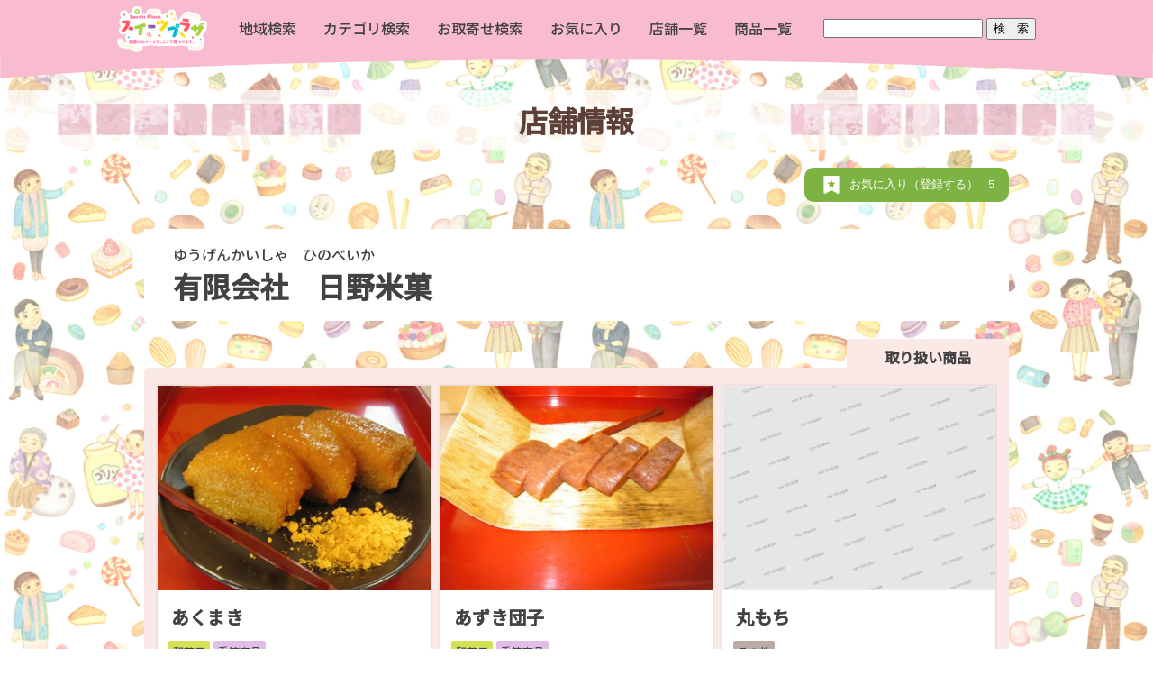

--- FILE ---
content_type: text/html; charset=UTF-8
request_url: https://sweetsplaza.com/tenpo/%E6%9C%89%E9%99%90%E4%BC%9A%E7%A4%BE%E3%80%80%E6%97%A5%E9%87%8E%E7%B1%B3%E8%8F%93/
body_size: 18311
content:
<!DOCTYPE html>
<html lang="ja">
<head>
<meta charset="UTF-8"/>
	<meta name="viewport" content="width=device-width,initial-scale=1.0,minimum-scale=1.0,maximum-scale=2.0,user-scalable=yes"/>
<meta name="keywords" content="スイーツ,菓子,お取り寄せ"/>
<script>if ('serviceWorker' in navigator) {navigator.serviceWorker.register('/pwa4wp-sw-1.js', {scope:'/'});}</script>
<script src="https://cdn.jsdelivr.net/npm/axios/dist/axios.min.js"></script>
<script>const site_url="https://sweetsplaza.com";</script><meta name='robots' content='index, follow, max-image-preview:large, max-snippet:-1, max-video-preview:-1' />

	<!-- This site is optimized with the Yoast SEO plugin v20.7 - https://yoast.com/wordpress/plugins/seo/ -->
	<title>有限会社　日野米菓 （宮崎県 ）｜ スイーツプラザ</title>
	<meta name="description" content="宮崎県 都城市 にお店があります。" />
	<link rel="canonical" href="https://sweetsplaza.com/tenpo/有限会社　日野米菓/" />
	<meta property="og:locale" content="ja_JP" />
	<meta property="og:type" content="article" />
	<meta property="og:title" content="有限会社　日野米菓 （宮崎県 ）｜ スイーツプラザ" />
	<meta property="og:description" content="宮崎県 都城市 にお店があります。" />
	<meta property="og:url" content="https://sweetsplaza.com/tenpo/有限会社　日野米菓/" />
	<meta property="og:site_name" content="スイーツプラザ" />
	<meta property="article:modified_time" content="2023-05-10T04:13:00+00:00" />
	<meta name="twitter:card" content="summary_large_image" />
	<script type="application/ld+json" class="yoast-schema-graph">{"@context":"https://schema.org","@graph":[{"@type":"WebPage","@id":"https://sweetsplaza.com/tenpo/%e6%9c%89%e9%99%90%e4%bc%9a%e7%a4%be%e3%80%80%e6%97%a5%e9%87%8e%e7%b1%b3%e8%8f%93/","url":"https://sweetsplaza.com/tenpo/%e6%9c%89%e9%99%90%e4%bc%9a%e7%a4%be%e3%80%80%e6%97%a5%e9%87%8e%e7%b1%b3%e8%8f%93/","name":"有限会社　日野米菓 （宮崎県 ）｜ スイーツプラザ","isPartOf":{"@id":"https://sweetsplaza.com/#website"},"datePublished":"2020-12-12T01:14:40+00:00","dateModified":"2023-05-10T04:13:00+00:00","description":"宮崎県 都城市 にお店があります。","breadcrumb":{"@id":"https://sweetsplaza.com/tenpo/%e6%9c%89%e9%99%90%e4%bc%9a%e7%a4%be%e3%80%80%e6%97%a5%e9%87%8e%e7%b1%b3%e8%8f%93/#breadcrumb"},"inLanguage":"ja","potentialAction":[{"@type":"ReadAction","target":["https://sweetsplaza.com/tenpo/%e6%9c%89%e9%99%90%e4%bc%9a%e7%a4%be%e3%80%80%e6%97%a5%e9%87%8e%e7%b1%b3%e8%8f%93/"]}]},{"@type":"BreadcrumbList","@id":"https://sweetsplaza.com/tenpo/%e6%9c%89%e9%99%90%e4%bc%9a%e7%a4%be%e3%80%80%e6%97%a5%e9%87%8e%e7%b1%b3%e8%8f%93/#breadcrumb","itemListElement":[{"@type":"ListItem","position":1,"name":"ホーム","item":"https://sweetsplaza.com/"},{"@type":"ListItem","position":2,"name":"店舗情報","item":"https://sweetsplaza.com/tenpo/"},{"@type":"ListItem","position":3,"name":"有限会社　日野米菓"}]},{"@type":"WebSite","@id":"https://sweetsplaza.com/#website","url":"https://sweetsplaza.com/","name":"スイーツプラザ","description":"全国のスイーツを、ここで見つけよう。","publisher":{"@id":"https://sweetsplaza.com/#organization"},"potentialAction":[{"@type":"SearchAction","target":{"@type":"EntryPoint","urlTemplate":"https://sweetsplaza.com/?s={search_term_string}"},"query-input":"required name=search_term_string"}],"inLanguage":"ja"},{"@type":"Organization","@id":"https://sweetsplaza.com/#organization","name":"全国菓子工業組合連合会（菓子類販売促進コンソーシアム）","url":"https://sweetsplaza.com/","logo":{"@type":"ImageObject","inLanguage":"ja","@id":"https://sweetsplaza.com/#/schema/logo/image/","url":"https://sweetsplaza.com/wp-content/uploads/2020/10/logo.png","contentUrl":"https://sweetsplaza.com/wp-content/uploads/2020/10/logo.png","width":930,"height":470,"caption":"全国菓子工業組合連合会（菓子類販売促進コンソーシアム）"},"image":{"@id":"https://sweetsplaza.com/#/schema/logo/image/"}}]}</script>
	<!-- / Yoast SEO plugin. -->


<link rel="alternate" type="application/rss+xml" title="スイーツプラザ &raquo; フィード" href="https://sweetsplaza.com/feed/" />
<link rel="alternate" type="application/rss+xml" title="スイーツプラザ &raquo; コメントフィード" href="https://sweetsplaza.com/comments/feed/" />
<script type="text/javascript">
window._wpemojiSettings = {"baseUrl":"https:\/\/s.w.org\/images\/core\/emoji\/14.0.0\/72x72\/","ext":".png","svgUrl":"https:\/\/s.w.org\/images\/core\/emoji\/14.0.0\/svg\/","svgExt":".svg","source":{"concatemoji":"https:\/\/sweetsplaza.com\/wp-includes\/js\/wp-emoji-release.min.js?ver=6.2"}};
/*! This file is auto-generated */
!function(e,a,t){var n,r,o,i=a.createElement("canvas"),p=i.getContext&&i.getContext("2d");function s(e,t){p.clearRect(0,0,i.width,i.height),p.fillText(e,0,0);e=i.toDataURL();return p.clearRect(0,0,i.width,i.height),p.fillText(t,0,0),e===i.toDataURL()}function c(e){var t=a.createElement("script");t.src=e,t.defer=t.type="text/javascript",a.getElementsByTagName("head")[0].appendChild(t)}for(o=Array("flag","emoji"),t.supports={everything:!0,everythingExceptFlag:!0},r=0;r<o.length;r++)t.supports[o[r]]=function(e){if(p&&p.fillText)switch(p.textBaseline="top",p.font="600 32px Arial",e){case"flag":return s("\ud83c\udff3\ufe0f\u200d\u26a7\ufe0f","\ud83c\udff3\ufe0f\u200b\u26a7\ufe0f")?!1:!s("\ud83c\uddfa\ud83c\uddf3","\ud83c\uddfa\u200b\ud83c\uddf3")&&!s("\ud83c\udff4\udb40\udc67\udb40\udc62\udb40\udc65\udb40\udc6e\udb40\udc67\udb40\udc7f","\ud83c\udff4\u200b\udb40\udc67\u200b\udb40\udc62\u200b\udb40\udc65\u200b\udb40\udc6e\u200b\udb40\udc67\u200b\udb40\udc7f");case"emoji":return!s("\ud83e\udef1\ud83c\udffb\u200d\ud83e\udef2\ud83c\udfff","\ud83e\udef1\ud83c\udffb\u200b\ud83e\udef2\ud83c\udfff")}return!1}(o[r]),t.supports.everything=t.supports.everything&&t.supports[o[r]],"flag"!==o[r]&&(t.supports.everythingExceptFlag=t.supports.everythingExceptFlag&&t.supports[o[r]]);t.supports.everythingExceptFlag=t.supports.everythingExceptFlag&&!t.supports.flag,t.DOMReady=!1,t.readyCallback=function(){t.DOMReady=!0},t.supports.everything||(n=function(){t.readyCallback()},a.addEventListener?(a.addEventListener("DOMContentLoaded",n,!1),e.addEventListener("load",n,!1)):(e.attachEvent("onload",n),a.attachEvent("onreadystatechange",function(){"complete"===a.readyState&&t.readyCallback()})),(e=t.source||{}).concatemoji?c(e.concatemoji):e.wpemoji&&e.twemoji&&(c(e.twemoji),c(e.wpemoji)))}(window,document,window._wpemojiSettings);
</script>
<style type="text/css">
img.wp-smiley,
img.emoji {
	display: inline !important;
	border: none !important;
	box-shadow: none !important;
	height: 1em !important;
	width: 1em !important;
	margin: 0 0.07em !important;
	vertical-align: -0.1em !important;
	background: none !important;
	padding: 0 !important;
}
</style>
	<link rel='stylesheet' id='wp-block-library-css' href='https://sweetsplaza.com/wp-includes/css/dist/block-library/style.min.css?ver=6.2' type='text/css' media='all' />
<link rel='stylesheet' id='classic-theme-styles-css' href='https://sweetsplaza.com/wp-includes/css/classic-themes.min.css?ver=6.2' type='text/css' media='all' />
<style id='global-styles-inline-css' type='text/css'>
body{--wp--preset--color--black: #000000;--wp--preset--color--cyan-bluish-gray: #abb8c3;--wp--preset--color--white: #ffffff;--wp--preset--color--pale-pink: #f78da7;--wp--preset--color--vivid-red: #cf2e2e;--wp--preset--color--luminous-vivid-orange: #ff6900;--wp--preset--color--luminous-vivid-amber: #fcb900;--wp--preset--color--light-green-cyan: #7bdcb5;--wp--preset--color--vivid-green-cyan: #00d084;--wp--preset--color--pale-cyan-blue: #8ed1fc;--wp--preset--color--vivid-cyan-blue: #0693e3;--wp--preset--color--vivid-purple: #9b51e0;--wp--preset--gradient--vivid-cyan-blue-to-vivid-purple: linear-gradient(135deg,rgba(6,147,227,1) 0%,rgb(155,81,224) 100%);--wp--preset--gradient--light-green-cyan-to-vivid-green-cyan: linear-gradient(135deg,rgb(122,220,180) 0%,rgb(0,208,130) 100%);--wp--preset--gradient--luminous-vivid-amber-to-luminous-vivid-orange: linear-gradient(135deg,rgba(252,185,0,1) 0%,rgba(255,105,0,1) 100%);--wp--preset--gradient--luminous-vivid-orange-to-vivid-red: linear-gradient(135deg,rgba(255,105,0,1) 0%,rgb(207,46,46) 100%);--wp--preset--gradient--very-light-gray-to-cyan-bluish-gray: linear-gradient(135deg,rgb(238,238,238) 0%,rgb(169,184,195) 100%);--wp--preset--gradient--cool-to-warm-spectrum: linear-gradient(135deg,rgb(74,234,220) 0%,rgb(151,120,209) 20%,rgb(207,42,186) 40%,rgb(238,44,130) 60%,rgb(251,105,98) 80%,rgb(254,248,76) 100%);--wp--preset--gradient--blush-light-purple: linear-gradient(135deg,rgb(255,206,236) 0%,rgb(152,150,240) 100%);--wp--preset--gradient--blush-bordeaux: linear-gradient(135deg,rgb(254,205,165) 0%,rgb(254,45,45) 50%,rgb(107,0,62) 100%);--wp--preset--gradient--luminous-dusk: linear-gradient(135deg,rgb(255,203,112) 0%,rgb(199,81,192) 50%,rgb(65,88,208) 100%);--wp--preset--gradient--pale-ocean: linear-gradient(135deg,rgb(255,245,203) 0%,rgb(182,227,212) 50%,rgb(51,167,181) 100%);--wp--preset--gradient--electric-grass: linear-gradient(135deg,rgb(202,248,128) 0%,rgb(113,206,126) 100%);--wp--preset--gradient--midnight: linear-gradient(135deg,rgb(2,3,129) 0%,rgb(40,116,252) 100%);--wp--preset--duotone--dark-grayscale: url('#wp-duotone-dark-grayscale');--wp--preset--duotone--grayscale: url('#wp-duotone-grayscale');--wp--preset--duotone--purple-yellow: url('#wp-duotone-purple-yellow');--wp--preset--duotone--blue-red: url('#wp-duotone-blue-red');--wp--preset--duotone--midnight: url('#wp-duotone-midnight');--wp--preset--duotone--magenta-yellow: url('#wp-duotone-magenta-yellow');--wp--preset--duotone--purple-green: url('#wp-duotone-purple-green');--wp--preset--duotone--blue-orange: url('#wp-duotone-blue-orange');--wp--preset--font-size--small: 13px;--wp--preset--font-size--medium: 20px;--wp--preset--font-size--large: 36px;--wp--preset--font-size--x-large: 42px;--wp--preset--spacing--20: 0.44rem;--wp--preset--spacing--30: 0.67rem;--wp--preset--spacing--40: 1rem;--wp--preset--spacing--50: 1.5rem;--wp--preset--spacing--60: 2.25rem;--wp--preset--spacing--70: 3.38rem;--wp--preset--spacing--80: 5.06rem;--wp--preset--shadow--natural: 6px 6px 9px rgba(0, 0, 0, 0.2);--wp--preset--shadow--deep: 12px 12px 50px rgba(0, 0, 0, 0.4);--wp--preset--shadow--sharp: 6px 6px 0px rgba(0, 0, 0, 0.2);--wp--preset--shadow--outlined: 6px 6px 0px -3px rgba(255, 255, 255, 1), 6px 6px rgba(0, 0, 0, 1);--wp--preset--shadow--crisp: 6px 6px 0px rgba(0, 0, 0, 1);}:where(.is-layout-flex){gap: 0.5em;}body .is-layout-flow > .alignleft{float: left;margin-inline-start: 0;margin-inline-end: 2em;}body .is-layout-flow > .alignright{float: right;margin-inline-start: 2em;margin-inline-end: 0;}body .is-layout-flow > .aligncenter{margin-left: auto !important;margin-right: auto !important;}body .is-layout-constrained > .alignleft{float: left;margin-inline-start: 0;margin-inline-end: 2em;}body .is-layout-constrained > .alignright{float: right;margin-inline-start: 2em;margin-inline-end: 0;}body .is-layout-constrained > .aligncenter{margin-left: auto !important;margin-right: auto !important;}body .is-layout-constrained > :where(:not(.alignleft):not(.alignright):not(.alignfull)){max-width: var(--wp--style--global--content-size);margin-left: auto !important;margin-right: auto !important;}body .is-layout-constrained > .alignwide{max-width: var(--wp--style--global--wide-size);}body .is-layout-flex{display: flex;}body .is-layout-flex{flex-wrap: wrap;align-items: center;}body .is-layout-flex > *{margin: 0;}:where(.wp-block-columns.is-layout-flex){gap: 2em;}.has-black-color{color: var(--wp--preset--color--black) !important;}.has-cyan-bluish-gray-color{color: var(--wp--preset--color--cyan-bluish-gray) !important;}.has-white-color{color: var(--wp--preset--color--white) !important;}.has-pale-pink-color{color: var(--wp--preset--color--pale-pink) !important;}.has-vivid-red-color{color: var(--wp--preset--color--vivid-red) !important;}.has-luminous-vivid-orange-color{color: var(--wp--preset--color--luminous-vivid-orange) !important;}.has-luminous-vivid-amber-color{color: var(--wp--preset--color--luminous-vivid-amber) !important;}.has-light-green-cyan-color{color: var(--wp--preset--color--light-green-cyan) !important;}.has-vivid-green-cyan-color{color: var(--wp--preset--color--vivid-green-cyan) !important;}.has-pale-cyan-blue-color{color: var(--wp--preset--color--pale-cyan-blue) !important;}.has-vivid-cyan-blue-color{color: var(--wp--preset--color--vivid-cyan-blue) !important;}.has-vivid-purple-color{color: var(--wp--preset--color--vivid-purple) !important;}.has-black-background-color{background-color: var(--wp--preset--color--black) !important;}.has-cyan-bluish-gray-background-color{background-color: var(--wp--preset--color--cyan-bluish-gray) !important;}.has-white-background-color{background-color: var(--wp--preset--color--white) !important;}.has-pale-pink-background-color{background-color: var(--wp--preset--color--pale-pink) !important;}.has-vivid-red-background-color{background-color: var(--wp--preset--color--vivid-red) !important;}.has-luminous-vivid-orange-background-color{background-color: var(--wp--preset--color--luminous-vivid-orange) !important;}.has-luminous-vivid-amber-background-color{background-color: var(--wp--preset--color--luminous-vivid-amber) !important;}.has-light-green-cyan-background-color{background-color: var(--wp--preset--color--light-green-cyan) !important;}.has-vivid-green-cyan-background-color{background-color: var(--wp--preset--color--vivid-green-cyan) !important;}.has-pale-cyan-blue-background-color{background-color: var(--wp--preset--color--pale-cyan-blue) !important;}.has-vivid-cyan-blue-background-color{background-color: var(--wp--preset--color--vivid-cyan-blue) !important;}.has-vivid-purple-background-color{background-color: var(--wp--preset--color--vivid-purple) !important;}.has-black-border-color{border-color: var(--wp--preset--color--black) !important;}.has-cyan-bluish-gray-border-color{border-color: var(--wp--preset--color--cyan-bluish-gray) !important;}.has-white-border-color{border-color: var(--wp--preset--color--white) !important;}.has-pale-pink-border-color{border-color: var(--wp--preset--color--pale-pink) !important;}.has-vivid-red-border-color{border-color: var(--wp--preset--color--vivid-red) !important;}.has-luminous-vivid-orange-border-color{border-color: var(--wp--preset--color--luminous-vivid-orange) !important;}.has-luminous-vivid-amber-border-color{border-color: var(--wp--preset--color--luminous-vivid-amber) !important;}.has-light-green-cyan-border-color{border-color: var(--wp--preset--color--light-green-cyan) !important;}.has-vivid-green-cyan-border-color{border-color: var(--wp--preset--color--vivid-green-cyan) !important;}.has-pale-cyan-blue-border-color{border-color: var(--wp--preset--color--pale-cyan-blue) !important;}.has-vivid-cyan-blue-border-color{border-color: var(--wp--preset--color--vivid-cyan-blue) !important;}.has-vivid-purple-border-color{border-color: var(--wp--preset--color--vivid-purple) !important;}.has-vivid-cyan-blue-to-vivid-purple-gradient-background{background: var(--wp--preset--gradient--vivid-cyan-blue-to-vivid-purple) !important;}.has-light-green-cyan-to-vivid-green-cyan-gradient-background{background: var(--wp--preset--gradient--light-green-cyan-to-vivid-green-cyan) !important;}.has-luminous-vivid-amber-to-luminous-vivid-orange-gradient-background{background: var(--wp--preset--gradient--luminous-vivid-amber-to-luminous-vivid-orange) !important;}.has-luminous-vivid-orange-to-vivid-red-gradient-background{background: var(--wp--preset--gradient--luminous-vivid-orange-to-vivid-red) !important;}.has-very-light-gray-to-cyan-bluish-gray-gradient-background{background: var(--wp--preset--gradient--very-light-gray-to-cyan-bluish-gray) !important;}.has-cool-to-warm-spectrum-gradient-background{background: var(--wp--preset--gradient--cool-to-warm-spectrum) !important;}.has-blush-light-purple-gradient-background{background: var(--wp--preset--gradient--blush-light-purple) !important;}.has-blush-bordeaux-gradient-background{background: var(--wp--preset--gradient--blush-bordeaux) !important;}.has-luminous-dusk-gradient-background{background: var(--wp--preset--gradient--luminous-dusk) !important;}.has-pale-ocean-gradient-background{background: var(--wp--preset--gradient--pale-ocean) !important;}.has-electric-grass-gradient-background{background: var(--wp--preset--gradient--electric-grass) !important;}.has-midnight-gradient-background{background: var(--wp--preset--gradient--midnight) !important;}.has-small-font-size{font-size: var(--wp--preset--font-size--small) !important;}.has-medium-font-size{font-size: var(--wp--preset--font-size--medium) !important;}.has-large-font-size{font-size: var(--wp--preset--font-size--large) !important;}.has-x-large-font-size{font-size: var(--wp--preset--font-size--x-large) !important;}
.wp-block-navigation a:where(:not(.wp-element-button)){color: inherit;}
:where(.wp-block-columns.is-layout-flex){gap: 2em;}
.wp-block-pullquote{font-size: 1.5em;line-height: 1.6;}
</style>
<style id='responsive-menu-inline-css' type='text/css'>
/** This file is major component of this plugin so please don't try to edit here. */
#rmp_menu_trigger-4155 {
  width: 55px;
  height: 60px;
  position: fixed;
  top: 0;
  border-radius: 5px;
  display: none;
  text-decoration: none;
  right: 0;
  background: #f8bbd0;
  transition: transform 0.5s, background-color 0.5s;
}
#rmp_menu_trigger-4155:hover, #rmp_menu_trigger-4155:focus {
  background: #f8bbd0;
  text-decoration: unset;
}
#rmp_menu_trigger-4155.is-active {
  background: #f8bbd0;
}
#rmp_menu_trigger-4155 .rmp-trigger-box {
  width: 25px;
  color: #ffffff;
}
#rmp_menu_trigger-4155 .rmp-trigger-icon-active, #rmp_menu_trigger-4155 .rmp-trigger-text-open {
  display: none;
}
#rmp_menu_trigger-4155.is-active .rmp-trigger-icon-active, #rmp_menu_trigger-4155.is-active .rmp-trigger-text-open {
  display: inline;
}
#rmp_menu_trigger-4155.is-active .rmp-trigger-icon-inactive, #rmp_menu_trigger-4155.is-active .rmp-trigger-text {
  display: none;
}
#rmp_menu_trigger-4155 .rmp-trigger-label {
  color: #ffffff;
  pointer-events: none;
  line-height: 13px;
  font-family: inherit;
  font-size: 14px;
  display: inline;
  text-transform: inherit;
}
#rmp_menu_trigger-4155 .rmp-trigger-label.rmp-trigger-label-top {
  display: block;
  margin-bottom: 12px;
}
#rmp_menu_trigger-4155 .rmp-trigger-label.rmp-trigger-label-bottom {
  display: block;
  margin-top: 12px;
}
#rmp_menu_trigger-4155 .responsive-menu-pro-inner {
  display: block;
}
#rmp_menu_trigger-4155 .responsive-menu-pro-inner, #rmp_menu_trigger-4155 .responsive-menu-pro-inner::before, #rmp_menu_trigger-4155 .responsive-menu-pro-inner::after {
  width: 25px;
  height: 3px;
  background-color: #ffffff;
  border-radius: 4px;
  position: absolute;
}
#rmp_menu_trigger-4155.is-active .responsive-menu-pro-inner, #rmp_menu_trigger-4155.is-active .responsive-menu-pro-inner::before, #rmp_menu_trigger-4155.is-active .responsive-menu-pro-inner::after {
  background-color: #ffffff;
}
#rmp_menu_trigger-4155:hover .responsive-menu-pro-inner, #rmp_menu_trigger-4155:hover .responsive-menu-pro-inner::before, #rmp_menu_trigger-4155:hover .responsive-menu-pro-inner::after {
  background-color: #ffffff;
}
/* Hamburger menu styling */
@media screen and (max-width: 1180px) {
  /** Menu Title Style */
  /** Menu Additional Content Style */
  .hide {
    display: none !important;
  }
  #rmp_menu_trigger-4155 {
    display: block;
  }
  #rmp-container-4155 {
    position: fixed;
    top: 0;
    margin: 0;
    transition: transform 0.5s;
    overflow: auto;
    display: block;
    width: 75%;
    background-color: #ffffff;
    background-image: url("");
    height: 100%;
    left: 0;
    padding-top: 0px;
    padding-left: 0px;
    padding-bottom: 0px;
    padding-right: 0px;
  }
  #rmp-menu-wrap-4155 {
    padding-top: 0px;
    padding-left: 0px;
    padding-bottom: 0px;
    padding-right: 0px;
    background-color: #ffffff;
  }
  #rmp-menu-wrap-4155 .rmp-menu, #rmp-menu-wrap-4155 .rmp-submenu {
    width: 100%;
    box-sizing: border-box;
    margin: 0;
    padding: 0;
  }
  #rmp-menu-wrap-4155 .rmp-submenu-depth-1 .rmp-menu-item-link {
    padding-left: 10%;
  }
  #rmp-menu-wrap-4155 .rmp-submenu-depth-2 .rmp-menu-item-link {
    padding-left: 15%;
  }
  #rmp-menu-wrap-4155 .rmp-submenu-depth-3 .rmp-menu-item-link {
    padding-left: 20%;
  }
  #rmp-menu-wrap-4155 .rmp-submenu-depth-4 .rmp-menu-item-link {
    padding-left: 25%;
  }
  #rmp-menu-wrap-4155 .rmp-submenu.rmp-submenu-open {
    display: block;
  }
  #rmp-menu-wrap-4155 .rmp-menu-item {
    width: 100%;
    list-style: none;
    margin: 0;
  }
  #rmp-menu-wrap-4155 .rmp-menu-item-link {
    height: 55px;
    line-height: 50px;
    font-size: 16px;
    border-bottom: 1px solid #f8bbd0;
    font-family: inherit;
    color: #ffffff;
    text-align: left;
    background-color: #f8bbd0;
    font-weight: normal;
    letter-spacing: 0px;
    display: block;
    box-sizing: border-box;
    width: 100%;
    text-decoration: none;
    position: relative;
    overflow: hidden;
    transition: background-color 0.5s, border-color 0.5s, 0.5s;
    padding: 0 10%;
    padding-right: 60px;
  }
  #rmp-menu-wrap-4155 .rmp-menu-item-link:after, #rmp-menu-wrap-4155 .rmp-menu-item-link:before {
    display: none;
  }
  #rmp-menu-wrap-4155 .rmp-menu-item-link:hover {
    color: #f8bbd0;
    border-color: #f8bbd0;
    background-color: #ffffff;
  }
  #rmp-menu-wrap-4155 .rmp-menu-item-link:focus {
    outline: none;
    border-color: unset;
    box-shadow: unset;
  }
  #rmp-menu-wrap-4155 .rmp-menu-item-link .rmp-font-icon {
    height: 55px;
    line-height: 50px;
    margin-right: 10px;
    font-size: 16px;
  }
  #rmp-menu-wrap-4155 .rmp-menu-current-item .rmp-menu-item-link {
    color: #f8bbd0;
    border-color: #f8bbd0;
    background-color: #ffffff;
  }
  #rmp-menu-wrap-4155 .rmp-menu-current-item .rmp-menu-item-link:hover {
    color: #f8bbd0;
    border-color: #f8bbd0;
    background-color: #ffffff;
  }
  #rmp-menu-wrap-4155 .rmp-menu-subarrow {
    position: absolute;
    top: 0;
    bottom: 0;
    text-align: center;
    overflow: hidden;
    background-size: cover;
    overflow: hidden;
    right: 0;
    border-left-style: solid;
    border-left-color: #ffffff;
    border-left-width: 1px;
    height: 49px;
    width: 50px;
    color: #ffffff;
    background-color: #ffffff;
  }
  #rmp-menu-wrap-4155 .rmp-menu-subarrow:hover {
    color: #ffffff;
    border-color: #ffffff;
    background-color: #ffffff;
  }
  #rmp-menu-wrap-4155 .rmp-menu-subarrow .rmp-font-icon {
    margin-right: unset;
  }
  #rmp-menu-wrap-4155 .rmp-menu-subarrow * {
    vertical-align: middle;
    line-height: 49px;
  }
  #rmp-menu-wrap-4155 .rmp-menu-subarrow-active {
    display: block;
    background-size: cover;
    color: #ffffff;
    border-color: #ffffff;
    background-color: #ffffff;
  }
  #rmp-menu-wrap-4155 .rmp-menu-subarrow-active:hover {
    color: #ffffff;
    border-color: #ffffff;
    background-color: #ffffff;
  }
  #rmp-menu-wrap-4155 .rmp-submenu {
    display: none;
  }
  #rmp-menu-wrap-4155 .rmp-submenu .rmp-menu-item-link {
    height: 40px;
    line-height: 40px;
    letter-spacing: 0px;
    font-size: 13px;
    border-bottom: 1px solid #212121;
    font-family: inherit;
    font-weight: normal;
    color: #ffffff;
    text-align: left;
    background-color: #212121;
  }
  #rmp-menu-wrap-4155 .rmp-submenu .rmp-menu-item-link:hover {
    color: #ffffff;
    border-color: #212121;
    background-color: #3f3f3f;
  }
  #rmp-menu-wrap-4155 .rmp-submenu .rmp-menu-current-item .rmp-menu-item-link {
    color: #ffffff;
    border-color: #212121;
    background-color: #212121;
  }
  #rmp-menu-wrap-4155 .rmp-submenu .rmp-menu-current-item .rmp-menu-item-link:hover {
    color: #ffffff;
    border-color: #3f3f3f;
    background-color: #3f3f3f;
  }
  #rmp-menu-wrap-4155 .rmp-submenu .rmp-menu-subarrow {
    right: 0;
    border-right: unset;
    border-left-style: solid;
    border-left-color: #1d4354;
    border-left-width: 0px;
    height: 39px;
    line-height: 39px;
    width: 40px;
    color: #fff;
    background-color: inherit;
  }
  #rmp-menu-wrap-4155 .rmp-submenu .rmp-menu-subarrow:hover {
    color: #fff;
    border-color: #3f3f3f;
    background-color: inherit;
  }
  #rmp-menu-wrap-4155 .rmp-submenu .rmp-menu-subarrow-active {
    color: #fff;
    border-color: #1d4354;
    background-color: inherit;
  }
  #rmp-menu-wrap-4155 .rmp-submenu .rmp-menu-subarrow-active:hover {
    color: #fff;
    border-color: #3f3f3f;
    background-color: inherit;
  }
  #rmp-menu-wrap-4155 .rmp-menu-item-description {
    margin: 0;
    padding: 5px 10%;
    opacity: 0.8;
    color: #ffffff;
  }
  #rmp-search-box-4155 {
    display: block;
    padding-top: 0px;
    padding-left: 5%;
    padding-bottom: 0px;
    padding-right: 5%;
  }
  #rmp-search-box-4155 .rmp-search-form {
    margin: 0;
  }
  #rmp-search-box-4155 .rmp-search-box {
    background: #ffffff;
    border: 1px solid #dadada;
    color: #333333;
    width: 100%;
    padding: 0 5%;
    border-radius: 30px;
    height: 45px;
    -webkit-appearance: none;
  }
  #rmp-search-box-4155 .rmp-search-box::placeholder {
    color: #c7c7cd;
  }
  #rmp-search-box-4155 .rmp-search-box:focus {
    background-color: #ffffff;
    outline: 2px solid #dadada;
    color: #333333;
  }
  #rmp-menu-title-4155 {
    background-color: #ffffff;
    color: #ffffff;
    text-align: center;
    font-size: 16px;
    padding-top: 1%;
    padding-left: 5%;
    padding-bottom: 0%;
    padding-right: 5%;
    font-weight: 400;
    transition: background-color 0.5s, border-color 0.5s, color 0.5s;
  }
  #rmp-menu-title-4155:hover {
    background-color: #ffffff;
    color: #ffffff;
  }
  #rmp-menu-title-4155 > a {
    color: #ffffff;
    width: 100%;
    background-color: unset;
    text-decoration: none;
  }
  #rmp-menu-title-4155 > a:hover {
    color: #ffffff;
  }
  #rmp-menu-title-4155 .rmp-font-icon {
    font-size: 16px;
  }
  #rmp-menu-title-4155 .rmp-menu-title-image {
    width: 75%;
  }
  #rmp-menu-additional-content-4155 {
    padding-top: 0px;
    padding-left: 5%;
    padding-bottom: 0px;
    padding-right: 5%;
    color: #ffffff;
    text-align: center;
    font-size: 16px;
  }
}
/**
This file contents common styling of menus.
*/
.rmp-container {
  display: none;
  visibility: visible;
  padding: 0px 0px 0px 0px;
  z-index: 99998;
  transition: all 0.3s;
  /** Scrolling bar in menu setting box **/
}
.rmp-container.rmp-fade-top, .rmp-container.rmp-fade-left, .rmp-container.rmp-fade-right, .rmp-container.rmp-fade-bottom {
  display: none;
}
.rmp-container.rmp-slide-left, .rmp-container.rmp-push-left {
  transform: translateX(-100%);
  -ms-transform: translateX(-100%);
  -webkit-transform: translateX(-100%);
  -moz-transform: translateX(-100%);
}
.rmp-container.rmp-slide-left.rmp-menu-open, .rmp-container.rmp-push-left.rmp-menu-open {
  transform: translateX(0);
  -ms-transform: translateX(0);
  -webkit-transform: translateX(0);
  -moz-transform: translateX(0);
}
.rmp-container.rmp-slide-right, .rmp-container.rmp-push-right {
  transform: translateX(100%);
  -ms-transform: translateX(100%);
  -webkit-transform: translateX(100%);
  -moz-transform: translateX(100%);
}
.rmp-container.rmp-slide-right.rmp-menu-open, .rmp-container.rmp-push-right.rmp-menu-open {
  transform: translateX(0);
  -ms-transform: translateX(0);
  -webkit-transform: translateX(0);
  -moz-transform: translateX(0);
}
.rmp-container.rmp-slide-top, .rmp-container.rmp-push-top {
  transform: translateY(-100%);
  -ms-transform: translateY(-100%);
  -webkit-transform: translateY(-100%);
  -moz-transform: translateY(-100%);
}
.rmp-container.rmp-slide-top.rmp-menu-open, .rmp-container.rmp-push-top.rmp-menu-open {
  transform: translateY(0);
  -ms-transform: translateY(0);
  -webkit-transform: translateY(0);
  -moz-transform: translateY(0);
}
.rmp-container.rmp-slide-bottom, .rmp-container.rmp-push-bottom {
  transform: translateY(100%);
  -ms-transform: translateY(100%);
  -webkit-transform: translateY(100%);
  -moz-transform: translateY(100%);
}
.rmp-container.rmp-slide-bottom.rmp-menu-open, .rmp-container.rmp-push-bottom.rmp-menu-open {
  transform: translateX(0);
  -ms-transform: translateX(0);
  -webkit-transform: translateX(0);
  -moz-transform: translateX(0);
}
.rmp-container::-webkit-scrollbar {
  width: 0px;
}
.rmp-container ::-webkit-scrollbar-track {
  box-shadow: inset 0 0 5px transparent;
}
.rmp-container ::-webkit-scrollbar-thumb {
  background: transparent;
}
.rmp-container ::-webkit-scrollbar-thumb:hover {
  background: transparent;
}
.rmp-container .rmp-menu-wrap .rmp-menu {
  transition: none;
  border-radius: 0;
  box-shadow: none;
  background: none;
  border: 0;
  bottom: auto;
  box-sizing: border-box;
  clip: auto;
  color: #666;
  display: block;
  float: none;
  font-family: inherit;
  font-size: 14px;
  height: auto;
  left: auto;
  line-height: 1.7;
  list-style-type: none;
  margin: 0;
  min-height: auto;
  max-height: none;
  opacity: 1;
  outline: none;
  overflow: visible;
  padding: 0;
  position: relative;
  pointer-events: auto;
  right: auto;
  text-align: left;
  text-decoration: none;
  text-indent: 0;
  text-transform: none;
  transform: none;
  top: auto;
  visibility: inherit;
  width: auto;
  word-wrap: break-word;
  white-space: normal;
}
.rmp-container .rmp-menu-additional-content {
  display: block;
  word-break: break-word;
}
.rmp-container .rmp-menu-title {
  display: flex;
  flex-direction: column;
}
.rmp-container .rmp-menu-title .rmp-menu-title-image {
  max-width: 100%;
  margin-bottom: 15px;
  display: block;
  margin: auto;
  margin-bottom: 15px;
}
button.rmp_menu_trigger {
  z-index: 999999;
  overflow: hidden;
  outline: none;
  border: 0;
  display: none;
  margin: 0;
  transition: transform 0.5s, background-color 0.5s;
  padding: 0;
}
button.rmp_menu_trigger .responsive-menu-pro-inner::before, button.rmp_menu_trigger .responsive-menu-pro-inner::after {
  content: "";
  display: block;
}
button.rmp_menu_trigger .responsive-menu-pro-inner::before {
  top: 10px;
}
button.rmp_menu_trigger .responsive-menu-pro-inner::after {
  bottom: 10px;
}
button.rmp_menu_trigger .rmp-trigger-box {
  width: 40px;
  display: inline-block;
  position: relative;
  pointer-events: none;
  vertical-align: super;
}
.admin-bar .rmp-container, .admin-bar .rmp_menu_trigger {
  margin-top: 32px !important;
}
@media screen and (max-width: 782px) {
  .admin-bar .rmp-container, .admin-bar .rmp_menu_trigger {
    margin-top: 46px !important;
  }
}
/*  Menu Trigger Boring Animation */
.rmp-menu-trigger-boring .responsive-menu-pro-inner {
  transition-property: none;
}
.rmp-menu-trigger-boring .responsive-menu-pro-inner::after, .rmp-menu-trigger-boring .responsive-menu-pro-inner::before {
  transition-property: none;
}
.rmp-menu-trigger-boring.is-active .responsive-menu-pro-inner {
  transform: rotate(45deg);
}
.rmp-menu-trigger-boring.is-active .responsive-menu-pro-inner:before {
  top: 0;
  opacity: 0;
}
.rmp-menu-trigger-boring.is-active .responsive-menu-pro-inner:after {
  bottom: 0;
  transform: rotate(-90deg);
}

</style>
<link rel='stylesheet' id='dashicons-css' href='https://sweetsplaza.com/wp-includes/css/dashicons.min.css?ver=6.2' type='text/css' media='all' />
<link rel='stylesheet' id='modal-style-css' href='https://sweetsplaza.com/wp-content/themes/sweetsplaza/css/modal.css?ver=6.2' type='text/css' media='all' />
<link rel='stylesheet' id='dd_lastviewed_css-css' href='https://sweetsplaza.com/wp-content/plugins/dd-lastviewed/css/style.css?ver=6.2' type='text/css' media='all' />
<script type='text/javascript' src='https://sweetsplaza.com/wp-includes/js/jquery/jquery.min.js?ver=3.6.3' id='jquery-core-js'></script>
<script type='text/javascript' src='https://sweetsplaza.com/wp-includes/js/jquery/jquery-migrate.min.js?ver=3.4.0' id='jquery-migrate-js'></script>
<script type='text/javascript' id='rmp_menu_scripts-js-extra'>
/* <![CDATA[ */
var rmp_menu = {"ajaxURL":"https:\/\/sweetsplaza.com\/wp-admin\/admin-ajax.php","wp_nonce":"a1f3d1c799","menu":[{"menu_theme":"Default","theme_type":"default","theme_location_menu":"0","submenu_submenu_arrow_width":"40","submenu_submenu_arrow_width_unit":"px","submenu_submenu_arrow_height":"39","submenu_submenu_arrow_height_unit":"px","submenu_arrow_position":"right","submenu_sub_arrow_background_colour":"","submenu_sub_arrow_background_hover_colour":"","submenu_sub_arrow_background_colour_active":"","submenu_sub_arrow_background_hover_colour_active":"","submenu_sub_arrow_border_width":"","submenu_sub_arrow_border_width_unit":"px","submenu_sub_arrow_border_colour":"#1d4354","submenu_sub_arrow_border_hover_colour":"#3f3f3f","submenu_sub_arrow_border_colour_active":"#1d4354","submenu_sub_arrow_border_hover_colour_active":"#3f3f3f","submenu_sub_arrow_shape_colour":"#fff","submenu_sub_arrow_shape_hover_colour":"#fff","submenu_sub_arrow_shape_colour_active":"#fff","submenu_sub_arrow_shape_hover_colour_active":"#fff","use_header_bar":"off","header_bar_items_order":{"logo":"off","title":"on","additional content":"off","menu":"on","search":"off"},"header_bar_title":"Responsive Menu","header_bar_html_content":"","header_bar_logo":"","header_bar_logo_link":"","header_bar_logo_width":"","header_bar_logo_width_unit":"%","header_bar_logo_height":"","header_bar_logo_height_unit":"px","header_bar_height":"80","header_bar_height_unit":"px","header_bar_padding":{"top":"0px","right":"5%","bottom":"0px","left":"5%"},"header_bar_font":"","header_bar_font_size":"14","header_bar_font_size_unit":"px","header_bar_text_color":"#ffffff","header_bar_background_color":"#1d4354","header_bar_breakpoint":"8000","header_bar_position_type":"fixed","header_bar_adjust_page":"on","header_bar_scroll_enable":"off","header_bar_scroll_background_color":"#36bdf6","mobile_breakpoint":"600","tablet_breakpoint":"1180","transition_speed":"0.5","sub_menu_speed":"0.2","show_menu_on_page_load":"off","menu_disable_scrolling":"off","menu_overlay":"off","menu_overlay_colour":"rgba(0,0,0,0.7)","desktop_menu_width":"","desktop_menu_width_unit":"%","desktop_menu_positioning":"absolute","desktop_menu_side":"left","desktop_menu_to_hide":"","use_current_theme_location":"off","mega_menu":{"225":"off","227":"off","229":"off","228":"off","226":"off"},"desktop_submenu_open_animation":"none","desktop_submenu_open_animation_speed":"100ms","desktop_submenu_open_on_click":"off","desktop_menu_hide_and_show":"off","menu_name":"Default Menu","menu_to_use":"common","different_menu_for_mobile":"off","menu_to_use_in_mobile":"main-menu","use_mobile_menu":"on","use_tablet_menu":"on","use_desktop_menu":"off","menu_display_on":"all-pages","menu_to_hide":".hide","submenu_descriptions_on":"off","custom_walker":"","menu_background_colour":"#ffffff","menu_depth":"5","smooth_scroll_on":"off","smooth_scroll_speed":"500","menu_font_icons":{"id":["225"],"icon":[""]},"menu_links_height":"55","menu_links_height_unit":"px","menu_links_line_height":"50","menu_links_line_height_unit":"px","menu_depth_0":"10","menu_depth_0_unit":"%","menu_font_size":"16","menu_font_size_unit":"px","menu_font":"","menu_font_weight":"normal","menu_text_alignment":"left","menu_text_letter_spacing":"","menu_word_wrap":"off","menu_link_colour":"#ffffff","menu_link_hover_colour":"#f8bbd0","menu_current_link_colour":"#f8bbd0","menu_current_link_hover_colour":"#f8bbd0","menu_item_background_colour":"#f8bbd0","menu_item_background_hover_colour":"#ffffff","menu_current_item_background_colour":"#ffffff","menu_current_item_background_hover_colour":"#ffffff","menu_border_width":"1","menu_border_width_unit":"px","menu_item_border_colour":"#f8bbd0","menu_item_border_colour_hover":"#f8bbd0","menu_current_item_border_colour":"#f8bbd0","menu_current_item_border_hover_colour":"#f8bbd0","submenu_links_height":"40","submenu_links_height_unit":"px","submenu_links_line_height":"40","submenu_links_line_height_unit":"px","menu_depth_side":"left","menu_depth_1":"10","menu_depth_1_unit":"%","menu_depth_2":"15","menu_depth_2_unit":"%","menu_depth_3":"20","menu_depth_3_unit":"%","menu_depth_4":"25","menu_depth_4_unit":"%","submenu_item_background_colour":"#212121","submenu_item_background_hover_colour":"#3f3f3f","submenu_current_item_background_colour":"#212121","submenu_current_item_background_hover_colour":"#3f3f3f","submenu_border_width":"1","submenu_border_width_unit":"px","submenu_item_border_colour":"#212121","submenu_item_border_colour_hover":"#212121","submenu_current_item_border_colour":"#212121","submenu_current_item_border_hover_colour":"#3f3f3f","submenu_font_size":"13","submenu_font_size_unit":"px","submenu_font":"","submenu_font_weight":"normal","submenu_text_letter_spacing":"","submenu_text_alignment":"left","submenu_link_colour":"#ffffff","submenu_link_hover_colour":"#ffffff","submenu_current_link_colour":"#ffffff","submenu_current_link_hover_colour":"#ffffff","inactive_arrow_shape":"\u25bc","active_arrow_shape":"\u25b2","inactive_arrow_font_icon":"","active_arrow_font_icon":"","inactive_arrow_image":"","active_arrow_image":"","submenu_arrow_width":"50","submenu_arrow_width_unit":"px","submenu_arrow_height":"49","submenu_arrow_height_unit":"px","arrow_position":"right","menu_sub_arrow_shape_colour":"#ffffff","menu_sub_arrow_shape_hover_colour":"#ffffff","menu_sub_arrow_shape_colour_active":"#ffffff","menu_sub_arrow_shape_hover_colour_active":"#ffffff","menu_sub_arrow_border_width":"1","menu_sub_arrow_border_width_unit":"px","menu_sub_arrow_border_colour":"#ffffff","menu_sub_arrow_border_hover_colour":"#ffffff","menu_sub_arrow_border_colour_active":"#ffffff","menu_sub_arrow_border_hover_colour_active":"#ffffff","menu_sub_arrow_background_colour":"#ffffff","menu_sub_arrow_background_hover_colour":"#ffffff","menu_sub_arrow_background_colour_active":"#ffffff","menu_sub_arrow_background_hover_colour_active":"#ffffff","fade_submenus":"off","fade_submenus_side":"left","fade_submenus_delay":"100","fade_submenus_speed":"500","use_slide_effect":"off","slide_effect_back_to_text":"Back","accordion_animation":"off","auto_expand_all_submenus":"off","auto_expand_current_submenus":"off","menu_item_click_to_trigger_submenu":"off","button_width":"55","button_width_unit":"px","button_height":"60","button_height_unit":"px","button_background_colour":"#f8bbd0","button_background_colour_hover":"#f8bbd0","button_background_colour_active":"#f8bbd0","toggle_button_border_radius":"5","button_transparent_background":"off","button_left_or_right":"right","button_position_type":"fixed","button_distance_from_side":"","button_distance_from_side_unit":"%","button_top":"","button_top_unit":"px","button_push_with_animation":"off","button_click_animation":"boring","button_line_margin":"5","button_line_margin_unit":"px","button_line_width":"25","button_line_width_unit":"px","button_line_height":"3","button_line_height_unit":"px","button_line_colour":"#ffffff","button_line_colour_hover":"#ffffff","button_line_colour_active":"#ffffff","button_font_icon":"","button_font_icon_when_clicked":"","button_image":"","button_image_when_clicked":"","button_title":"","button_title_open":"","button_title_position":"left","menu_container_columns":"","button_font":"","button_font_size":"14","button_font_size_unit":"px","button_title_line_height":"13","button_title_line_height_unit":"px","button_text_colour":"#ffffff","button_trigger_type_click":"on","button_trigger_type_hover":"off","button_click_trigger":"#responsive-menu-button","items_order":{"title":"on","menu":"on","search":"","additional content":"on"},"menu_title":"","menu_title_link":"https:\/\/sweetsplaza.com\/","menu_title_link_location":"_self","menu_title_image":"https:\/\/sweetsplaza.com\/wp-content\/uploads\/2020\/10\/logo.png","menu_title_font_icon":"","menu_title_section_padding":{"top":"1%","right":"5%","bottom":"0%","left":"5%"},"menu_title_background_colour":"#ffffff","menu_title_background_hover_colour":"#ffffff","menu_title_font_size":"16","menu_title_font_size_unit":"px","menu_title_alignment":"center","menu_title_font_weight":"400","menu_title_font_family":"","menu_title_colour":"#ffffff","menu_title_hover_colour":"#ffffff","menu_title_image_width":"75","menu_title_image_width_unit":"%","menu_title_image_height":"","menu_title_image_height_unit":"px","menu_additional_content":"[feas-search-form id=2]","menu_additional_section_padding":{"top":"0px","right":"5%","bottom":"0px","left":"5%"},"menu_additional_content_font_size":"16","menu_additional_content_font_size_unit":"px","menu_additional_content_alignment":"center","menu_additional_content_colour":"#ffffff","menu_search_box_text":"Search","menu_search_section_padding":{"top":"0px","right":"5%","bottom":"0px","left":"5%"},"menu_search_box_height":"45","menu_search_box_height_unit":"px","menu_search_box_border_radius":"30","menu_search_box_text_colour":"#333333","menu_search_box_background_colour":"#ffffff","menu_search_box_placeholder_colour":"#c7c7cd","menu_search_box_border_colour":"#dadada","menu_section_padding":{"top":"0px","right":"0px","bottom":"0px","left":"0px"},"menu_width":"75","menu_width_unit":"%","menu_maximum_width":"","menu_maximum_width_unit":"px","menu_minimum_width":"","menu_minimum_width_unit":"px","menu_auto_height":"off","menu_container_padding":{"top":"0px","right":"0px","bottom":"0px","left":"0px"},"menu_container_background_colour":"#ffffff","menu_background_image":"","animation_type":"slide","menu_appear_from":"left","animation_speed":"0.5","page_wrapper":"","menu_close_on_body_click":"off","menu_close_on_scroll":"off","menu_close_on_link_click":"off","enable_touch_gestures":"off","hamburger_position_selector":"","menu_id":4155,"active_toggle_contents":"\u25b2","inactive_toggle_contents":"\u25bc"}]};
/* ]]> */
</script>
<script type='text/javascript' src='https://sweetsplaza.com/wp-content/plugins/responsive-menu/v4.0.0/assets/js/rmp-menu.js?ver=4.2.3' id='rmp_menu_scripts-js'></script>
<script type='text/javascript' id='favorites-js-extra'>
/* <![CDATA[ */
var favorites_data = {"ajaxurl":"https:\/\/sweetsplaza.com\/wp-admin\/admin-ajax.php","nonce":"3c3dbc8955","favorite":"<i class=\"sf-icon-star-empty\"><\/i>\u304a\u6c17\u306b\u5165\u308a\uff08\u767b\u9332\u3059\u308b\uff09","favorited":"<i class=\"sf-icon-star-full\"><\/i>\u304a\u6c17\u306b\u5165\u308a\uff08\u89e3\u9664\u3059\u308b\uff09","includecount":"1","indicate_loading":"","loading_text":"Loading","loading_image":"","loading_image_active":"","loading_image_preload":"","cache_enabled":"1","button_options":{"button_type":"custom","custom_colors":false,"box_shadow":false,"include_count":true,"default":{"background_default":false,"border_default":false,"text_default":false,"icon_default":false,"count_default":false},"active":{"background_active":false,"border_active":false,"text_active":false,"icon_active":false,"count_active":false}},"authentication_modal_content":"<p>Please login to add favorites.<\/p>\n<p><a href=\"#\" data-favorites-modal-close>Dismiss this notice<\/a><\/p>\n","authentication_redirect":"","dev_mode":"","logged_in":"","user_id":"0","authentication_redirect_url":"https:\/\/sweetsplaza.com\/wp-login.php"};
/* ]]> */
</script>
<script type='text/javascript' src='https://sweetsplaza.com/wp-content/plugins/favorites/assets/js/favorites.min.js?ver=2.3.2' id='favorites-js'></script>
<link rel="https://api.w.org/" href="https://sweetsplaza.com/wp-json/" /><link rel="alternate" type="application/json" href="https://sweetsplaza.com/wp-json/wp/v2/tenpo/1644" /><link rel="EditURI" type="application/rsd+xml" title="RSD" href="https://sweetsplaza.com/xmlrpc.php?rsd" />
<link rel="wlwmanifest" type="application/wlwmanifest+xml" href="https://sweetsplaza.com/wp-includes/wlwmanifest.xml" />
<meta name="generator" content="WordPress 6.2" />
<link rel='shortlink' href='https://sweetsplaza.com/?p=1644' />
<link rel="alternate" type="application/json+oembed" href="https://sweetsplaza.com/wp-json/oembed/1.0/embed?url=https%3A%2F%2Fsweetsplaza.com%2Ftenpo%2F%25e6%259c%2589%25e9%2599%2590%25e4%25bc%259a%25e7%25a4%25be%25e3%2580%2580%25e6%2597%25a5%25e9%2587%258e%25e7%25b1%25b3%25e8%258f%2593%2F" />
<link rel="alternate" type="text/xml+oembed" href="https://sweetsplaza.com/wp-json/oembed/1.0/embed?url=https%3A%2F%2Fsweetsplaza.com%2Ftenpo%2F%25e6%259c%2589%25e9%2599%2590%25e4%25bc%259a%25e7%25a4%25be%25e3%2580%2580%25e6%2597%25a5%25e9%2587%258e%25e7%25b1%25b3%25e8%258f%2593%2F&#038;format=xml" />
<link rel="manifest" href="/pwa4wp-manifest-1.json" /><meta name="theme-color" content="#ffffff"/><link rel="apple-touch-icon" sizes="512x512" href="https://sweetsplaza.com/wp-content/uploads/2020/11/siteicon_512_512x512.png"><link rel="apple-touch-icon" sizes="192x192" href="https://sweetsplaza.com/wp-content/uploads/2020/11/siteicon_512_192x192.png"><link rel="apple-touch-icon" sizes="144x144" href="https://sweetsplaza.com/wp-content/uploads/2020/11/siteicon_512_144x144.png"><link rel="apple-touch-icon" sizes="96x96" href="https://sweetsplaza.com/wp-content/uploads/2020/11/siteicon_512_96x96.png"><link rel="apple-touch-icon" sizes="48x48" href="https://sweetsplaza.com/wp-content/uploads/2020/11/siteicon_512_48x48.png"><link rel="icon" href="https://sweetsplaza.com/wp-content/uploads/2020/11/cropped-siteicon_512-32x32.png" sizes="32x32" />
<link rel="icon" href="https://sweetsplaza.com/wp-content/uploads/2020/11/cropped-siteicon_512-192x192.png" sizes="192x192" />
<link rel="apple-touch-icon" href="https://sweetsplaza.com/wp-content/uploads/2020/11/cropped-siteicon_512-180x180.png" />
<meta name="msapplication-TileImage" content="https://sweetsplaza.com/wp-content/uploads/2020/11/cropped-siteicon_512-270x270.png" />
<link rel="preconnect" href="https://fonts.googleapis.com"/>
<link rel="preconnect" href="https://fonts.gstatic.com" crossorigin/>
<link rel="stylesheet" href="https://fonts.googleapis.com/css2?family=Noto+Sans+JP:wght@300;500&display=swap"/>
<link rel="stylesheet" href="https://sweetsplaza.com/wp-content/themes/sweetsplaza/style.css"/>
<link rel="stylesheet" href="https://sweetsplaza.com/wp-content/themes/sweetsplaza/css/style-option.css"/>
<link rel="stylesheet" href="https://sweetsplaza.com/wp-content/themes/sweetsplaza/css/style-option-post.css"/>
<link rel="stylesheet" href="https://sweetsplaza.com/wp-content/themes/sweetsplaza/css/style-option-color.css"/>
<link rel="stylesheet" href="https://sweetsplaza.com/wp-content/themes/sweetsplaza/css/style-option-block.css"/>
<link rel="stylesheet" href="https://sweetsplaza.com/wp-content/themes/sweetsplaza/css/style-color-block.css"/>
<link rel="stylesheet" href="https://sweetsplaza.com/wp-content/themes/sweetsplaza/css/style-responsive.css"/>
<link rel="stylesheet" href="https://sweetsplaza.com/wp-content/themes/sweetsplaza/css/style-sp.css"/>
<link rel="stylesheet" href="https://sweetsplaza.com/wp-content/themes/sweetsplaza/css/style-pc.css"/>
<script async src="https://ajax.googleapis.com/ajax/libs/jquery/3.7.1/jquery.min.js"></script>
<script async src="https://sweetsplaza.com/wp-content/themes/sweetsplaza/js/pagetopfade.js"></script>
<script async src="https://sweetsplaza.com/wp-content/themes/sweetsplaza/js/logo-size.js"></script>
	<meta name="format-detection" content="telephone=no"/>
<!-- Global site tag (gtag.js) - Google Analytics -->
<script async src="https://www.googletagmanager.com/gtag/js?id=G-R0KGM69H58"></script>
<script>
  window.dataLayer = window.dataLayer || [];
  function gtag(){dataLayer.push(arguments);}
  gtag('js', new Date());

  gtag('config', 'G-R0KGM69H58');
</script></head>
<script type="text/javascript">
  (function () {
    var tagjs = document.createElement("script");
    var s = document.getElementsByTagName("script")[0];
    tagjs.async = true;
    tagjs.src = "//s.yjtag.jp/tag.js#site=POTmMWN";
    s.parentNode.insertBefore(tagjs, s);
  }());
</script>
<noscript>
  <iframe src="//b.yjtag.jp/iframe?c=POTmMWN" width="1" height="1" frameborder="0" scrolling="no" marginheight="0" marginwidth="0"></iframe>
</noscript><body class="tenpo-template-default single single-tenpo postid-1644">
<svg xmlns="http://www.w3.org/2000/svg" viewBox="0 0 0 0" width="0" height="0" focusable="false" role="none" style="visibility: hidden; position: absolute; left: -9999px; overflow: hidden;" ><defs><filter id="wp-duotone-dark-grayscale"><feColorMatrix color-interpolation-filters="sRGB" type="matrix" values=" .299 .587 .114 0 0 .299 .587 .114 0 0 .299 .587 .114 0 0 .299 .587 .114 0 0 " /><feComponentTransfer color-interpolation-filters="sRGB" ><feFuncR type="table" tableValues="0 0.49803921568627" /><feFuncG type="table" tableValues="0 0.49803921568627" /><feFuncB type="table" tableValues="0 0.49803921568627" /><feFuncA type="table" tableValues="1 1" /></feComponentTransfer><feComposite in2="SourceGraphic" operator="in" /></filter></defs></svg><svg xmlns="http://www.w3.org/2000/svg" viewBox="0 0 0 0" width="0" height="0" focusable="false" role="none" style="visibility: hidden; position: absolute; left: -9999px; overflow: hidden;" ><defs><filter id="wp-duotone-grayscale"><feColorMatrix color-interpolation-filters="sRGB" type="matrix" values=" .299 .587 .114 0 0 .299 .587 .114 0 0 .299 .587 .114 0 0 .299 .587 .114 0 0 " /><feComponentTransfer color-interpolation-filters="sRGB" ><feFuncR type="table" tableValues="0 1" /><feFuncG type="table" tableValues="0 1" /><feFuncB type="table" tableValues="0 1" /><feFuncA type="table" tableValues="1 1" /></feComponentTransfer><feComposite in2="SourceGraphic" operator="in" /></filter></defs></svg><svg xmlns="http://www.w3.org/2000/svg" viewBox="0 0 0 0" width="0" height="0" focusable="false" role="none" style="visibility: hidden; position: absolute; left: -9999px; overflow: hidden;" ><defs><filter id="wp-duotone-purple-yellow"><feColorMatrix color-interpolation-filters="sRGB" type="matrix" values=" .299 .587 .114 0 0 .299 .587 .114 0 0 .299 .587 .114 0 0 .299 .587 .114 0 0 " /><feComponentTransfer color-interpolation-filters="sRGB" ><feFuncR type="table" tableValues="0.54901960784314 0.98823529411765" /><feFuncG type="table" tableValues="0 1" /><feFuncB type="table" tableValues="0.71764705882353 0.25490196078431" /><feFuncA type="table" tableValues="1 1" /></feComponentTransfer><feComposite in2="SourceGraphic" operator="in" /></filter></defs></svg><svg xmlns="http://www.w3.org/2000/svg" viewBox="0 0 0 0" width="0" height="0" focusable="false" role="none" style="visibility: hidden; position: absolute; left: -9999px; overflow: hidden;" ><defs><filter id="wp-duotone-blue-red"><feColorMatrix color-interpolation-filters="sRGB" type="matrix" values=" .299 .587 .114 0 0 .299 .587 .114 0 0 .299 .587 .114 0 0 .299 .587 .114 0 0 " /><feComponentTransfer color-interpolation-filters="sRGB" ><feFuncR type="table" tableValues="0 1" /><feFuncG type="table" tableValues="0 0.27843137254902" /><feFuncB type="table" tableValues="0.5921568627451 0.27843137254902" /><feFuncA type="table" tableValues="1 1" /></feComponentTransfer><feComposite in2="SourceGraphic" operator="in" /></filter></defs></svg><svg xmlns="http://www.w3.org/2000/svg" viewBox="0 0 0 0" width="0" height="0" focusable="false" role="none" style="visibility: hidden; position: absolute; left: -9999px; overflow: hidden;" ><defs><filter id="wp-duotone-midnight"><feColorMatrix color-interpolation-filters="sRGB" type="matrix" values=" .299 .587 .114 0 0 .299 .587 .114 0 0 .299 .587 .114 0 0 .299 .587 .114 0 0 " /><feComponentTransfer color-interpolation-filters="sRGB" ><feFuncR type="table" tableValues="0 0" /><feFuncG type="table" tableValues="0 0.64705882352941" /><feFuncB type="table" tableValues="0 1" /><feFuncA type="table" tableValues="1 1" /></feComponentTransfer><feComposite in2="SourceGraphic" operator="in" /></filter></defs></svg><svg xmlns="http://www.w3.org/2000/svg" viewBox="0 0 0 0" width="0" height="0" focusable="false" role="none" style="visibility: hidden; position: absolute; left: -9999px; overflow: hidden;" ><defs><filter id="wp-duotone-magenta-yellow"><feColorMatrix color-interpolation-filters="sRGB" type="matrix" values=" .299 .587 .114 0 0 .299 .587 .114 0 0 .299 .587 .114 0 0 .299 .587 .114 0 0 " /><feComponentTransfer color-interpolation-filters="sRGB" ><feFuncR type="table" tableValues="0.78039215686275 1" /><feFuncG type="table" tableValues="0 0.94901960784314" /><feFuncB type="table" tableValues="0.35294117647059 0.47058823529412" /><feFuncA type="table" tableValues="1 1" /></feComponentTransfer><feComposite in2="SourceGraphic" operator="in" /></filter></defs></svg><svg xmlns="http://www.w3.org/2000/svg" viewBox="0 0 0 0" width="0" height="0" focusable="false" role="none" style="visibility: hidden; position: absolute; left: -9999px; overflow: hidden;" ><defs><filter id="wp-duotone-purple-green"><feColorMatrix color-interpolation-filters="sRGB" type="matrix" values=" .299 .587 .114 0 0 .299 .587 .114 0 0 .299 .587 .114 0 0 .299 .587 .114 0 0 " /><feComponentTransfer color-interpolation-filters="sRGB" ><feFuncR type="table" tableValues="0.65098039215686 0.40392156862745" /><feFuncG type="table" tableValues="0 1" /><feFuncB type="table" tableValues="0.44705882352941 0.4" /><feFuncA type="table" tableValues="1 1" /></feComponentTransfer><feComposite in2="SourceGraphic" operator="in" /></filter></defs></svg><svg xmlns="http://www.w3.org/2000/svg" viewBox="0 0 0 0" width="0" height="0" focusable="false" role="none" style="visibility: hidden; position: absolute; left: -9999px; overflow: hidden;" ><defs><filter id="wp-duotone-blue-orange"><feColorMatrix color-interpolation-filters="sRGB" type="matrix" values=" .299 .587 .114 0 0 .299 .587 .114 0 0 .299 .587 .114 0 0 .299 .587 .114 0 0 " /><feComponentTransfer color-interpolation-filters="sRGB" ><feFuncR type="table" tableValues="0.098039215686275 1" /><feFuncG type="table" tableValues="0 0.66274509803922" /><feFuncB type="table" tableValues="0.84705882352941 0.41960784313725" /><feFuncA type="table" tableValues="1 1" /></feComponentTransfer><feComposite in2="SourceGraphic" operator="in" /></filter></defs></svg>
<div id="wrapper">

<div class="header-position">
<div id="section-header">
<nav class="hide">
<div class="nav-common">
	<div class="menu-common-container"><ul id="menu-common" class="menu"><li id="menu-item-78" class="menu-item menu-item-type-post_type menu-item-object-page menu-item-78"><a href="https://sweetsplaza.com/%e5%9c%b0%e5%9f%9f%e6%a4%9c%e7%b4%a2/">地域検索</a></li>
<li id="menu-item-79" class="menu-item menu-item-type-post_type menu-item-object-page menu-item-79"><a href="https://sweetsplaza.com/%e3%82%ab%e3%83%86%e3%82%b4%e3%83%aa%e6%a4%9c%e7%b4%a2/">カテゴリ検索</a></li>
<li id="menu-item-81" class="menu-item menu-item-type-taxonomy menu-item-object-item menu-item-81"><a href="https://sweetsplaza.com/item/tag_00/">お取寄せ検索</a></li>
<li id="menu-item-80" class="menu-item menu-item-type-post_type menu-item-object-page menu-item-80"><a href="https://sweetsplaza.com/%e3%81%8a%e6%b0%97%e3%81%ab%e5%85%a5%e3%82%8a/">お気に入り</a></li>
<li id="menu-item-115" class="menu-item menu-item-type-post_type_archive menu-item-object-tenpo menu-item-115"><a href="https://sweetsplaza.com/tenpo/">店舗一覧</a></li>
<li id="menu-item-116" class="menu-item menu-item-type-post_type_archive menu-item-object-okashi menu-item-116"><a href="https://sweetsplaza.com/okashi/">商品一覧</a></li>
<li id="menu-item-1086" class="hide-pc menu-item menu-item-type-post_type menu-item-object-page menu-item-1086"><a href="https://sweetsplaza.com/%e3%82%88%e3%81%8f%e3%81%82%e3%82%8b%e8%b3%aa%e5%95%8f/">よくある質問</a></li>
<li id="menu-item-1087" class="hide-pc menu-item menu-item-type-post_type menu-item-object-page menu-item-1087"><a href="https://sweetsplaza.com/%e3%82%b9%e3%82%a4%e3%83%bc%e3%83%84%e3%83%97%e3%83%a9%e3%82%b6%e3%81%a8%e3%81%af/">スイーツプラザとは</a></li>
<li id="menu-item-1088" class="hide-pc menu-item menu-item-type-taxonomy menu-item-object-category menu-item-1088"><a href="https://sweetsplaza.com/category/%e3%81%8a%e7%9f%a5%e3%82%89%e3%81%9b/">お知らせ</a></li>
</ul></div><form id='feas-searchform-2' action='https://sweetsplaza.com/' method='get'  >
<input type='text' name='s_keyword_0' id='feas_2_0' value=''   /><input type='hidden' name='cf_specify_key_0_0' value='acf_tenpo_01' /><input type='hidden' name='cf_specify_key_0_1' value='acf_tenpo_02_acf_tenpo_02_02' /><input type='hidden' name='cf_specify_key_0_2' value='acf_tenpo_02_acf_tenpo_02_03' /><input type='hidden' name='cf_specify_key_0_3' value='acf_tenpo_05' /><input type='hidden' name='cf_specify_key_0_4' value='acf_tenpo_06' /><input type='hidden' name='cf_specify_key_0_5' value='acf_tenpo_08' /><input type='hidden' name='cf_specify_key_0_6' value='acf_tenpo_10' /><input type='hidden' name='cf_specify_key_0_7' value='acf_okashi_01' /><input type='hidden' name='cf_specify_key_0_8' value='acf_okashi_03' /><input type='hidden' name='cf_specify_key_length_0' value='8'/>
<input type='submit' name='searchbutton' id='feas-submit-button-2' class='feas-submit-button' value='検　索' />

<input type='hidden' name='csp' value='search_add' />
<input type='hidden' name='feadvns_max_line_2' value='1' />
<input type='hidden' name='fe_form_no' value='2' />
</form>
</div>
</nav>
<header>
	<div class="container">
		<div class="logo">		<a href="https://sweetsplaza.com/" title="スイーツプラザ | 全国のスイーツを、ここで見つけよう。"><img src="https://sweetsplaza.com/wp-content/themes/sweetsplaza/images/logo.png" srcset="https://sweetsplaza.com/wp-content/themes/sweetsplaza/images/logo.png 1x, https://sweetsplaza.com/wp-content/themes/sweetsplaza/images/logo@1.5x.png 1.5x, https://sweetsplaza.com/wp-content/themes/sweetsplaza/images/logo@2x.png 2x" alt="スイーツプラザ　全国のスイーツを、ここで見つけよう。"/></a></div>	</div>
</header>
</div>
<svg viewBox="0 0 1440 30" version="1.1" xmlns="http://www.w3.org/2000/svg" xmlns:xlink="http://www.w3.org/1999/xlink" xml:space="preserve" xmlns:serif="http://www.serif.com/" style="fill-rule:evenodd;clip-rule:evenodd;stroke-linejoin:round;stroke-miterlimit:2;" class="svg-home-bottom hide"><g transform="matrix(1,0,0,1,-5178,-5425)">
		<g transform="matrix(0.375448,0,0,0.822956,3177.72,935.677)">
			<g id="bg_header" transform="matrix(18.2639,0,0,0.462278,-10342.7,5336.31)">
				<path d="M1068,257L858,257L858,335.857C858,335.857 890.13,275.4 963,275.4C1035.87,275.4 1068,335.857 1068,335.857L1068,257Z" style="fill:rgb(248,187,208);"/>
			</g>
		</g>
	</g>
</svg>
</div><div id="section">


<div class="title">
<div class="single">店舗情報</div>
</div>

<div class="container">
<div class="favorites"><button class="simplefavorite-button has-count" data-postid="1644" data-siteid="1" data-groupid="1" data-favoritecount="5" style=""><i class="sf-icon-star-empty"></i>お気に入り（登録する）<span class="simplefavorite-button-count" style="">5</span></button></div>

<div class="inner">
<div id="primary">
<main>


<div class="post-1644 tenpo type-tenpo status-publish hentry area-60" id="post-1644">


<div class="ruby">ゆうげんかいしゃ　ひのべいか</div>
<h1 class="name-shop">有限会社　日野米菓</h1>

<div class="item-list">
<h2>取り扱い商品</h2>
<div class="content item-012">

	
<div class="item item-0">
<div class="top">
		<img src="https://sweetsplaza.com/wp-content/uploads/2020/12/32f840ffe582509b39cf39107001d423-480x360.jpg" alt="あくまき"/>	</div>
<div class="bottom">
	<div class="name-okashi">あくまき</div>
	<div class="icon"><span class="label label-5">和菓子</span><span class="label label-11">季節商品</span></div>
	<div class="introduction-okashi">九州の熊本で収穫された水稲もち米と霧島山麓から湧き出る水で菓子木灰（あく汁）で長時間煮ることでアルカリ性食品としてミネラルが多く含まれています。竹の皮には殺菌効果がありますのであくまきを結ぶひもまで竹の皮を使用しています。</div>
		
</div>
</div>

	
<div class="item item-1">
<div class="top">
		<img src="https://sweetsplaza.com/wp-content/uploads/2020/12/b44dd3addaa9690c269f2fefdf085fcf-480x360.jpg" alt="あずき団子"/>	</div>
<div class="bottom">
	<div class="name-okashi">あずき団子</div>
	<div class="icon"><span class="label label-5">和菓子</span><span class="label label-11">季節商品</span></div>
	<div class="introduction-okashi">北海道産の小豆と九州産の餅粉と米粉を合わせ、竹の皮でつつんで蒸して作った昔ながらのあずき団子です。</div>
		
</div>
</div>

	
<div class="item item-2">
<div class="top">
				<img src="https://sweetsplaza.com/wp-content/themes/sweetsplaza/images/no_image.png"/>
	</div>
<div class="bottom">
	<div class="name-okashi">丸もち</div>
	<div class="icon"><span class="label label-7">その他</span></div>
	<div class="introduction-okashi">九州の熊本で収穫されたひよく米を使い杵と臼で搗きあげた粘り強くこしのあるもちです。</div>
		
</div>
</div>

</div>
</div>


<div class="shop-details">
<h2>店舗詳細</h2>
<div class="content">
			
<div class="address-icon">
<div class="address">
<div>所在地</div>
<div><div class="postcode">〒<span>885</span>-<span>0013</span></div>宮崎県都城市郡元町3419</div>
</div>
<div class="icon">
</div>
</div>

<div class="tel-fax-email">
<div class="tel">
<div>電話番号</div>
<div><span>0986</span>-<span>22</span>-<span>2158</span></div>
</div>
<div class="fax">
<div>ファックス番号</div>
<div><span>0986</span>-<span>22</span>-<span>9888</span></div>
</div>
</div>

<div class="introduction-shop">
<div>お店の紹介</div>
<div>餅米の製品に携わって80年、原料がもち米を使った商品を作っております。九州産ヒヨク餅を使って、最中の皮、杵つき餅、郷土の食べ物あくまき、あずき団子など、霧島山麓から湧き出る天然水を使用して、すべて手作りしています。最中の皮は主にお菓子屋さんに卸していますが、小売りもしております。<br />
休日　　土　日祭日<br />
営業時間　8：00～17：00</div>
<div class="etc">販売店　都城　道の駅　　都城　朝霧の里</div>
</div>

<div class="transportation-map one-column">
<div class="transportation">
</div>
<div class="map">
<div>
<img width="600" src="https://maps.googleapis.com/maps/api/staticmap?amp;center=宮崎県,都城市郡元町3419&amp;zoom=18&amp;markers=color:blue%7C宮崎県,都城市郡元町3419&amp;size=600x450&amp;zoom=16&amp;key=AIzaSyCxXNUD9BnqD12SHrI_Sz92ryyAm8kuUtc" />
<div><a href="https://maps.google.co.jp/maps?q=宮崎県都城市郡元町3419&amp;z=16&amp;iwloc=A&amp;source=embed" target="_blank">大きな地図で見る</a></div>
</div>
</div>

</div>
</div>
</div>



</div>


</main>
</div>

</div>
</div>

</div>
<nav class="sp">
	<div class="menu-submenu-container"><ul id="menu-submenu" class="menu"><li id="menu-item-151" class="icon_01 menu-item menu-item-type-post_type menu-item-object-page menu-item-151"><a href="https://sweetsplaza.com/%e5%9c%b0%e5%9f%9f%e6%a4%9c%e7%b4%a2/"><span class="menu-iteme-title">地域検索</span><span class="menu-item-description">都道府県でお店検索</span></a></li>
<li id="menu-item-152" class="icon_02 menu-item menu-item-type-post_type menu-item-object-page menu-item-152"><a href="https://sweetsplaza.com/%e3%82%ab%e3%83%86%e3%82%b4%e3%83%aa%e6%a4%9c%e7%b4%a2/"><span class="menu-iteme-title">カテゴリ検索</span><span class="menu-item-description">和菓子などの分類で検索</span></a></li>
<li id="menu-item-153" class="icon_03 menu-item menu-item-type-taxonomy menu-item-object-item menu-item-153"><a href="https://sweetsplaza.com/item/tag_00/"><span class="menu-iteme-title">お取り寄せ一覧</span><span class="menu-item-description">お取り寄せ対応商品の一覧</span></a></li>
<li id="menu-item-154" class="icon_04 menu-item menu-item-type-post_type menu-item-object-page menu-item-154"><a href="https://sweetsplaza.com/%e3%81%8a%e6%b0%97%e3%81%ab%e5%85%a5%e3%82%8a/"><span class="menu-iteme-title">お気に入り</span><span class="menu-item-description">ブックマークした店舗・菓子</span></a></li>
</ul></div></nav>

<div id="section-footer">
<div class="container">

<nav>
	<div class="menu-footermenu-container"><ul id="menu-footermenu" class="menu"><li id="menu-item-1094" class="menu-item menu-item-type-post_type menu-item-object-page menu-item-1094"><a href="https://sweetsplaza.com/%e3%82%88%e3%81%8f%e3%81%82%e3%82%8b%e8%b3%aa%e5%95%8f/">よくある質問</a></li>
<li id="menu-item-157" class="menu-item menu-item-type-post_type menu-item-object-page menu-item-157"><a href="https://sweetsplaza.com/%e3%82%b9%e3%82%a4%e3%83%bc%e3%83%84%e3%83%97%e3%83%a9%e3%82%b6%e3%81%a8%e3%81%af/">スイーツプラザとは</a></li>
<li id="menu-item-158" class="menu-item menu-item-type-taxonomy menu-item-object-category menu-item-158"><a href="https://sweetsplaza.com/category/%e3%81%8a%e7%9f%a5%e3%82%89%e3%81%9b/">お知らせ</a></li>
</ul></div></nav>

<div class="copyright"><span>&copy;スイーツプラザ</span></div>

</div>
</div>

<div id="page-top"><a href="#section-header"></a></div>





<!-- ロケーション設定モーダル -->
<div class="popup-wrapper" id="location_confirm">
    <div class="popup">
        <div class="popup-close"><svg version="1.1" id="_x32_" xmlns="http://www.w3.org/2000/svg" xmlns:xlink="http://www.w3.org/1999/xlink" x="0px" y="0px" viewBox="0 0 512 512" style="width: 25px; height: 25px; opacity: 1;" xml:space="preserve">
<style type="text/css">
	.st0{fill:#4B4B4B;}
</style>
<g>
	<path class="st0" d="M255.998,0.002C114.616,0.002,0,114.622,0,256.004c0,141.382,114.616,255.994,255.998,255.994
		C397.384,511.998,512,397.386,512,256.004C512,114.622,397.384,0.002,255.998,0.002z M363.126,333.553l-29.576,29.58
		l-77.552-77.557l-77.544,77.557l-29.579-29.58l77.548-77.549l-77.548-77.548l29.579-29.58l77.544,77.549l77.552-77.549
		l29.576,29.58l-77.548,77.548L363.126,333.553z" style="fill: rgb(75, 75, 75);"></path>
</g>
</svg></div>
        <div class="popup-content">
            <div>位置情報が取得できませんでした</div>
            <p><a href="https://sweetsplaza.com/?p=1075">解決方法は</ br>よくある質問をご覧ください。</a></p>
            <p><label><input type="checkbox">これ以上このアラート表示しない</label></p>
            <a href="#" class="popup-close button">閉じる</a>
        </div>
    </div>
</div>
<!-- / ロケーション設定モーダル -->
<!-- 圏内店舗情報 -->
<div class="popup-wrapper" id="location_tenpos">
    <div class="popup">
        <div class="popup-close"><svg version="1.1" id="_x32_" xmlns="http://www.w3.org/2000/svg" xmlns:xlink="http://www.w3.org/1999/xlink" x="0px" y="0px" viewBox="0 0 512 512" style="width: 25px; height: 25px; opacity: 1;" xml:space="preserve">
<style type="text/css">
	.st0{fill:#4B4B4B;}
</style>
<g>
	<path class="st0" d="M255.998,0.002C114.616,0.002,0,114.622,0,256.004c0,141.382,114.616,255.994,255.998,255.994
		C397.384,511.998,512,397.386,512,256.004C512,114.622,397.384,0.002,255.998,0.002z M363.126,333.553l-29.576,29.58
		l-77.552-77.557l-77.544,77.557l-29.579-29.58l77.548-77.549l-77.548-77.548l29.579-29.58l77.544,77.549l77.552-77.549
		l29.576,29.58l-77.548,77.548L363.126,333.553z" style="fill: rgb(75, 75, 75);"></path>
</g>
</svg></div>
        <div class="popup-content">
            <div>約<span id="setting_distance"></span>km圏内に<span id="tenpos_count"></span>店舗あります</div>
            <ul>

            </ul>
            <a href="#" class="popup-close button">閉じる</a>
        </div>
    </div>
</div>
<!-- / ロケーション設定モーダル -->





			<button type="button"  aria-controls="rmp-container-4155" aria-label="Menu Trigger" id="rmp_menu_trigger-4155"  class="rmp_menu_trigger rmp-menu-trigger-boring">
								<span class="rmp-trigger-box">
									<span class="responsive-menu-pro-inner"></span>
								</span>
					</button>
						<div id="rmp-container-4155" class="rmp-container rmp-container rmp-slide-left">
							<div id="rmp-menu-title-4155" class="rmp-menu-title">
				<a href="https://sweetsplaza.com/" target="_self" id="rmp-menu-title-link">
				<img class="rmp-menu-title-image" src="https://sweetsplaza.com/wp-content/uploads/2020/10/logo.png" alt="" title="" width="100" height="100" />				<span></span>
				</a>
			</div>
			<div id="rmp-menu-wrap-4155" class="rmp-menu-wrap"><ul id="rmp-menu-4155" class="rmp-menu" role="menubar" aria-label="Default Menu"><li id="rmp-menu-item-78" class=" menu-item menu-item-type-post_type menu-item-object-page rmp-menu-item rmp-menu-top-level-item" role="none"><a  href="https://sweetsplaza.com/%e5%9c%b0%e5%9f%9f%e6%a4%9c%e7%b4%a2/"  class="rmp-menu-item-link"  role="menuitem"  >地域検索</a></li><li id="rmp-menu-item-79" class=" menu-item menu-item-type-post_type menu-item-object-page rmp-menu-item rmp-menu-top-level-item" role="none"><a  href="https://sweetsplaza.com/%e3%82%ab%e3%83%86%e3%82%b4%e3%83%aa%e6%a4%9c%e7%b4%a2/"  class="rmp-menu-item-link"  role="menuitem"  >カテゴリ検索</a></li><li id="rmp-menu-item-81" class=" menu-item menu-item-type-taxonomy menu-item-object-item rmp-menu-item rmp-menu-top-level-item" role="none"><a  href="https://sweetsplaza.com/item/tag_00/"  class="rmp-menu-item-link"  role="menuitem"  >お取寄せ検索 (893)</a></li><li id="rmp-menu-item-80" class=" menu-item menu-item-type-post_type menu-item-object-page rmp-menu-item rmp-menu-top-level-item" role="none"><a  href="https://sweetsplaza.com/%e3%81%8a%e6%b0%97%e3%81%ab%e5%85%a5%e3%82%8a/"  class="rmp-menu-item-link"  role="menuitem"  >お気に入り</a></li><li id="rmp-menu-item-115" class=" menu-item menu-item-type-post_type_archive menu-item-object-tenpo rmp-menu-item rmp-menu-top-level-item" role="none"><a  href="https://sweetsplaza.com/tenpo/"  class="rmp-menu-item-link"  role="menuitem"  >店舗一覧</a></li><li id="rmp-menu-item-116" class=" menu-item menu-item-type-post_type_archive menu-item-object-okashi rmp-menu-item rmp-menu-top-level-item" role="none"><a  href="https://sweetsplaza.com/okashi/"  class="rmp-menu-item-link"  role="menuitem"  >商品一覧</a></li><li id="rmp-menu-item-1086" class="hide-pc menu-item menu-item-type-post_type menu-item-object-page rmp-menu-item rmp-menu-top-level-item" role="none"><a  href="https://sweetsplaza.com/%e3%82%88%e3%81%8f%e3%81%82%e3%82%8b%e8%b3%aa%e5%95%8f/"  class="rmp-menu-item-link"  role="menuitem"  >よくある質問</a></li><li id="rmp-menu-item-1087" class="hide-pc menu-item menu-item-type-post_type menu-item-object-page rmp-menu-item rmp-menu-top-level-item" role="none"><a  href="https://sweetsplaza.com/%e3%82%b9%e3%82%a4%e3%83%bc%e3%83%84%e3%83%97%e3%83%a9%e3%82%b6%e3%81%a8%e3%81%af/"  class="rmp-menu-item-link"  role="menuitem"  >スイーツプラザとは</a></li><li id="rmp-menu-item-1088" class="hide-pc menu-item menu-item-type-taxonomy menu-item-object-category rmp-menu-item rmp-menu-top-level-item" role="none"><a  href="https://sweetsplaza.com/category/%e3%81%8a%e7%9f%a5%e3%82%89%e3%81%9b/"  class="rmp-menu-item-link"  role="menuitem"  >お知らせ</a></li></ul></div>			<div id="rmp-menu-additional-content-4155" class="rmp-menu-additional-content">
					<form id='feas-searchform-2' action='https://sweetsplaza.com/' method='get'  >
<input type='text' name='s_keyword_0' id='feas_2_0' value=''   /><input type='hidden' name='cf_specify_key_0_0' value='acf_tenpo_01' /><input type='hidden' name='cf_specify_key_0_1' value='acf_tenpo_02_acf_tenpo_02_02' /><input type='hidden' name='cf_specify_key_0_2' value='acf_tenpo_02_acf_tenpo_02_03' /><input type='hidden' name='cf_specify_key_0_3' value='acf_tenpo_05' /><input type='hidden' name='cf_specify_key_0_4' value='acf_tenpo_06' /><input type='hidden' name='cf_specify_key_0_5' value='acf_tenpo_08' /><input type='hidden' name='cf_specify_key_0_6' value='acf_tenpo_10' /><input type='hidden' name='cf_specify_key_0_7' value='acf_okashi_01' /><input type='hidden' name='cf_specify_key_0_8' value='acf_okashi_03' /><input type='hidden' name='cf_specify_key_length_0' value='8'/>
<input type='submit' name='searchbutton' id='feas-submit-button-2' class='feas-submit-button' value='検　索' />

<input type='hidden' name='csp' value='search_add' />
<input type='hidden' name='feadvns_max_line_2' value='1' />
<input type='hidden' name='fe_form_no' value='2' />
</form>
				</div>
						</div>
			<script type='text/javascript' src='https://sweetsplaza.com/wp-content/themes/sweetsplaza/js/main.js?ver=6.2' id='main-script-js'></script>
<script type='text/javascript' id='lvData-js-extra'>
/* <![CDATA[ */
var lvData = {"ajaxurl":"https:\/\/sweetsplaza.com\/wp-admin\/admin-ajax.php","postID":"1644","postType":"tenpo"};
/* ]]> */
</script>
<script type='text/javascript' src='https://sweetsplaza.com/wp-content/plugins/dd-lastviewed/js/ddLastViewedFront.min.js' id='lvData-js'></script>
<script type='text/javascript' src='https://sweetsplaza.com/wp-content/plugins/fe-advanced-search/feas.js?ver=1.0' id='feas-js'></script>
<script type='text/javascript' src='https://sweetsplaza.com/wp-content/plugins/fe-advanced-search/ajax_filtering.js?ver=1.0.8' id='ajax_filtering-js'></script>
<script async src="https://sweetsplaza.com/wp-content/themes/sweetsplaza/js/cssua.min.js" type="text/javascript"></script>

</body>
</html>

--- FILE ---
content_type: text/css
request_url: https://sweetsplaza.com/wp-content/themes/sweetsplaza/css/style-option-post.css
body_size: 4532
content:
@charset "utf-8";


/*　アイコン　*/
body.archive .content a .icon {
	margin: 5px auto 0 auto;
}

body.tax-item .content a .icon,
#secondary .new-entry a .icon,
.archive-okashi a .icon,
.archive-tenpo a .icon {
}

.home-pickup-slider a .icon {
	width: 100%;
	padding: 0 50px 0 0;
position: absolute;
bottom: 85px;
}

.favorites-count {
	width: 40px;
	height: 40px;
	text-align: center;
	background: #FFFFFF;
	border-radius: 100%;
z-index: 99;
position: absolute;
right: 10px;
bottom: 10px;
display: flex;
justify-content: center;
align-items: center;
}





/*　ラベル　*/
.icon .label {
	display: inline-block;
	vertical-align: initial;
	white-space: nowrap;
	font-size: 0.75rem;
	margin: 0 2px 5px 2px;
	padding: 3px 5px 5px 5px;
border-radius: 2px;
}

.icon .label-3 {
	background: #D4E157;
}

.icon .label-4 {
	width: 75px;
	height: 75px;
	text-indent: 150%;
	white-space: nowrap;
	overflow: hidden;
	background: url(../images/bg_icon_10.png);
	background-image:
		-webkit-image-set(
		url(../images/bg_icon_10.png) 1x,
		url(../images/bg_icon_10@1.5x.png) 1.5x,
		url(../images/bg_icon_10@2x.png) 2x
		);
	background-repeat: no-repeat;
	background-size: 100%;
}

body.home .home-info a .label {
	margin: 0 10px 0 0;
	padding: 3px 10px 5px 10px;
}

body.home a .icon .label-4 {
position: absolute;
right: 20px;
bottom: -50px;
}

.icon .label-5 {
	background: #D4E157;
}

.icon .label-6 {
	background: #FFCDD2;
}

.icon .label-7 {
	background: #BCAAA4;
}

.icon .label-8,
.icon .label-9,
.icon .label-10,
.icon .label-11,
.icon .label-12 {
	background: #E1BEE7;
}





/*　NEW　*/
.new {
	display: inline-block;
	font-size: 0.75rem;
	color: #FFFFFF;
	margin: 0;
	padding: 3px 10px 5px 10px;
	background: #B71C1C;
border-radius: 2px;
}

.home-pickup-slider .new {
position: absolute;
left: 0;
bottom: 340px;
}

.home-newshop-slider .new {
position: absolute;
top: 0;
left: 0;
}

.home-info .new {
	margin: 0 10px 0 0;
position: relative;
}

.archive-tenpo .new {
position: absolute;
top: 0;
left: 0;
}

body.single-tenpo .item-list .new,
body.single-tenpo .shop-list .new,
body.single-okashi .item-list .new,
body.single-okashi .shop-list .new,
body.single-okashi .info-item-all .new {
position: absolute;
top: 0;
left: 0;
}

body.search .search-results .new {
position: absolute;
top: 0;
left: 0;
}

body.search .search-results a.category-3 .new {
position: static;
}

body.search .search-results .item .new {
	text-align: center;
position: absolute;
top: 0;
right: 0;
left: 0;
z-index: 1;
}

body.search .search-results a.category-3 .icon .new,
body.archive .content a .bottom .icon .new {
	margin: 0 10px 0 0;
}





/*　アイコン：ピックアップ　*/
.new-entry a.sticky:after,
body.search .search-results a.category-3.sticky:after,
body.archive .content a.sticky:after {
	display: block;
	content: "ピックアップ";
	font-size: 0.75rem;
	padding: 2px 10px 5px 10px;
	background: #FDCF8F;
border-radius: 2px;
position: absolute;
right: 0;
top: 0;
}





/*　レイアウト　*/
body.single-tenpo .content {
align-items: stretch;
}

.archive-okashi a .button,
.archive-tenpo a .button {
	display: block;
	text-align: center;
	color: #FFFFFF;
	margin: 10px auto 0 auto;
	padding: 8px 0 10px 0;
	background: #F48FB1;
border-radius: 50px;
}

.archive-okashi a:hover .button,
.archive-tenpo a:hover .button {
	filter: alpha(opacity=75);
	opacity: 0.75;
}





/*　ホーム：ピックアップ　*/
.home-pickup-slider a {
	height: 360px;
	margin: 0 20px 0 20px;
box-shadow: 0 0 2px 1px rgba(0,0,0,0.1);
position: relative;
overflow: hidden;
}

.home-pickup-slider a .top img {
	width: 480px;
}

.home-pickup-slider a:hover .top img {
-webkit-transform: scale(1.05);
-moz-transform: scale(1.05);
-o-transform: scale(1.05);
-ms-transform: scale(1.05);
transform: scale(1.05);
transition: .5s;
}

.home-pickup-slider a .bottom {
	background-color: rgba(0,0,0,0.5);
	width: 100%;
	padding: 10px 5px 10px 5px;
position: absolute;
bottom: 0;
}

.home-pickup-slider a .name-okashi {
background-color: rgba(0,0,0,0.05);
	font-size: 1.2rem;
	font-weight: bold;
	line-height: initial;
}

.home-pickup-slider a .okashi-name {
	font-size: 1.2rem;
	color: #FFFFFF;
	margin: 0 auto 0 10px;
}

.home-pickup-slider a .shop-name {
	display: inline-block;
	color: #FFFFFF;
	font-size: 0.8rem;
	margin: 5px auto 0 10px;
}

.home-pickup-slider a .shop-address {
	display: inline-block;
	color: #FFFFFF;
	font-size: 0.8rem;
	padding: 5px 10px 5px 10px;
}

.home-pickup-slider a .icon {
flex-wrap: wrap;
}





/*　ホーム：新着店舗　*/
.home-newshop-slider a {
	width: 480px;
	text-decoration: none;
	margin: 0 10px 0 10px;
box-shadow: 0 0 2px 1px rgba(0,0,0,0.1);
display: flex !important;
position: relative;
}

.home-newshop-slider a .top img {
	width: 180px;
}

.home-newshop-slider a:hover .top img {
-webkit-transform: scale(1.05);
-moz-transform: scale(1.05);
-o-transform: scale(1.05);
-ms-transform: scale(1.05);
transform: scale(1.05);
transition: .5s;
}

.home-newshop a .top {
	width: 40%;
}

.home-newshop-slider a .middle {
	width: 100%;
	padding: 10px 20px 10px 20px;
	background: #FFFFFF;
display: flex;
flex-direction: column;
justify-content: center;
flex-wrap: wrap;
}

.home-newshop-slider a .shop-name {
	width: 100%;
	font-weight: bold;
}

.home-newshop-slider a .shop-address {
	width: 100%;
	font-size: 0.75rem;
	margin: 5px auto 0 auto;
}

.home-newshop-slider a .transportation {
	display: none;
}

.home-newshop-slider a .station,
.home-newshop-slider a .interchange {
	margin: 5px auto 0 auto;
}

.home-newshop-slider a .bottom {
position: absolute;
right: 10px;
bottom: 10px;
}

.home-newshop-slider a .bottom .button {
	display: block;
	text-align: center;
	color: #FFFFFF;
	font-size: 0.75rem;
	margin: 0 auto 0 auto;
	padding: 8px 20px 10px 20px;
	background: #F48FB1;
	border-radius: 50px;
}

.newshop a.list {
	display: block;
	line-height: 100%;
	font-size: 1.2rem;
	color: #424242;
	text-align: center;
	text-decoration: none;
	margin: 50px 10% 0 10%;
	padding: 8px 20px 10px 20px;
	border: 2px solid #E1BEE7;
	background-color: #E1BEE7;
border-radius: 100px;
}

.newshop a.list:hover {
filter: alpha(opacity=75);
opacity: 0.75;
}





/*　ホーム：お知らせ　*/
.home-info a {
	text-decoration: none;
	margin: 0 auto 10px auto;
	padding: 10px 10px 10px 10px;
display: flex;
flex-direction: column;
}

.home-info a:hover {
	background-color: rgba(251,233,231,1)
}

.home-info a .icon {
	margin: 0;
display: flex;
align-items: center;
}

.home-info a .date-time {
	margin: 0;
}

.home-info a .title-post {
	font-weight: bold;
	margin: 5px 0 0 0;
}





/*　一覧　*/
.infomation a.list {
	display: block;
	line-height: 100%;
	text-align: center;
	text-decoration: none;
	margin: 20px auto 0 auto;
	padding: 8px 20px 10px 20px;
	background: #FFCDD2;
border-radius: 100px;
}

.infomation a.list:hover {
filter: alpha(opacity=75);
opacity: 0.75;
}





/*　お取り寄せ・商品一覧　*/
.archive-okashi {
display: flex;
flex-wrap: wrap;
justify-content: space-between;
}

.archive-okashi a {
	width: 24%;
	text-decoration: none;
	margin: 0 0 10px 0;
	background: #FFFFFF;
box-shadow: 0 0 2px 1px rgba(0,0,0,0.1);
display: flex;
flex-direction: column;
align-items: center;
position: relative;
}

.archive-okashi a .top {
	width: 100%;
	line-height: 100%;
	padding: 0;
overflow: hidden;
position: relative;
flex-basis: auto;
display: flex;
align-items: center;
}

.archive-okashi a img {
	display: block;
	width: 100%;
	height: auto;
	line-height: 100%;
	margin: auto;
}

.archive-okashi a:hover img {
-webkit-transform: scale(1.05);
-moz-transform: scale(1.05);
-o-transform: scale(1.05);
-ms-transform: scale(1.05);
transform: scale(1.05);
transition: .5s;
}

.archive-okashi a .bottom {
	width: 100%;
	padding: 10px 10px 10px 10px;
flex-basis: auto;
}

.archive-okashi a .bottom .icon {
	padding: 0;
flex-wrap: wrap;
position: static;
}

.archive-okashi a .bottom .new {
position: absolute;
top: 0;
left: 0;
}

.archive-okashi a .bottom .icon .label-4 {
	width: 45px;
	height: 45px;
position: absolute;
top: 10px;
right: 10px;
}

.archive-okashi a .name-okashi {
	display: inline-block;
	font-size: 1.2rem;
	font-weight: bold;
	line-height: initial;
	margin: 5px auto 0 auto;
	padding: 2px;
}

.archive-okashi a .introduction-okashi {
	line-height: initial;
	font-size: 0.75rem;
	margin: 5px auto 0 auto;
	padding: 2px;
}

.archive-okashi a .name-tenpo {
	line-height: initial;
	font-size: 0.75rem;
	text-align: right;
	margin: 5px auto 0 auto;
	padding: 2px;
}





/*　店舗一覧　*/
.archive-tenpo a {
	text-decoration: none;
	margin: 0 0.5% 10px 0.5%;
	background: #FFFFFF;
box-shadow: 0 0 2px 1px rgba(0,0,0,0.1);
display: flex;
align-items: center;
position: relative;
}

.archive-tenpo a .top {
	height: 170px;
	line-height: 100%;
	padding: 0;
overflow: hidden;
position: relative;
flex-basis: 30%;
display: flex;
align-items: center;
}

.archive-tenpo a img {
	display: block;
	width: 100%;
	height: auto;
	line-height: 100%;
	margin: auto;
}

.archive-tenpo a:hover img {
-webkit-transform: scale(1.05);
-moz-transform: scale(1.05);
-o-transform: scale(1.05);
-ms-transform: scale(1.05);
transform: scale(1.05);
transition: .5s;
}

.archive-tenpo a .middle {
	padding: 10px 20px 10px 20px;
flex-basis: 70%;
}

.archive-tenpo a .middle .shop-name {
	display: block;
	width: 100%;
	font-size: 1.5rem;
	font-weight: bold;
}

.archive-tenpo a .middle .shop-address {
	width: 100%;
	margin: 5px auto 0 auto;
}

.archive-tenpo a .middle .transportation {
	margin: 10px auto 0 auto;
}

.archive-tenpo a .middle .transportation .station,
.archive-tenpo a .middle .transportation .interchange {
	font-size: 0.9rem;
	font-weight: bold;
display: flex;
}

.archive-tenpo a .middle .transportation .interchange {
	margin: 5px auto 0 auto;
}

.station-title,
.interchange-title {
	font-weight: normal;
	margin-right: 20px;
}

.archive-tenpo a .bottom {
	padding: 10px 20px 10px 20px;
position: absolute;
right: 0;
}

.archive-tenpo a .bottom .button {
	display: block;
	text-align: center;
	color: #FFFFFF;
	font-size: 0.75rem;
	margin: 0 auto 0 auto;
	padding: 8px 20px 10px 20px;
	background: #F48FB1;
	border-radius: 50px;
}





/*　店舗詳細　*/
/*　取り扱い商品　*/
body.single-tenpo .item-list .content {
display: flex;
flex-wrap: wrap;
justify-content: space-between;
}

body.single-tenpo .item-list .item {
	text-decoration: none;
	margin: 0 auto 5px auto;
	background: #FFFFFF;
box-shadow: 0 0 2px 1px rgba(0,0,0,0.1);
display: flex;
flex-direction: column;
align-items: center;
position: relative;
}

body.single-okashi .info-item-all .item.item-0:after,
body.single-tenpo .item-list .item.item-0:after {
	display: block;
	content: "1";
	font-size: 0.75rem;
	line-height: 100%;
	color: #FFFFFF;
	padding: 4px 10px 5px 10px;
	background: #CCCCCC;
position: absolute;
right: 0;
bottom: 0;
}

body.single-okashi .info-item-all .item.item-1:after,
body.single-tenpo .item-list .item.item-1:after {
	display: block;
	content: "2";
	font-size: 0.75rem;
	line-height: 100%;
	color: #FFFFFF;
	padding: 4px 10px 5px 10px;
	background: #CCCCCC;
position: absolute;
right: 0;
bottom: 0;
}

body.single-okashi .info-item-all .item.item-2:after,
body.single-tenpo .item-list .item.item-2:after {
	display: block;
	content: "3";
	font-size: 0.75rem;
	line-height: 100%;
	color: #FFFFFF;
	padding: 4px 10px 5px 10px;
	background: #CCCCCC;
position: absolute;
right: 0;
bottom: 0;
}

body.single-okashi .info-item-all .item.item-3:after,
body.single-tenpo .item-list .item.item-3:after {
	display: block;
	content: "4";
	font-size: 0.75rem;
	line-height: 100%;
	color: #FFFFFF;
	padding: 4px 10px 5px 10px;
	background: #CCCCCC;
position: absolute;
right: 0;
bottom: 0;
}

body.single-okashi .info-item-all .item.item-4:after,
body.single-tenpo .item-list .item.item-4:after {
	display: block;
	content: "5";
	font-size: 0.75rem;
	line-height: 100%;
	color: #FFFFFF;
	padding: 4px 10px 5px 10px;
	background: #CCCCCC;
position: absolute;
right: 0;
bottom: 0;
}

body.single-tenpo .item-list .content.item-01 {
flex-wrap: nowrap;
}

body.single-tenpo .item-list .content.item-0 .item {
	width: 100%;
flex-direction: initial;
}

body.single-tenpo .item-list .content.item-01 .item {
	width: 100%;
flex-direction: column;
}

body.single-tenpo .item-list .content.item-012 .item {
	width: 32.2%;
}

body.single-tenpo .item-list .content.item-0123 .item {
	width: 23.9%;
}

body.single-tenpo .item-list .content.item-01234 .item {
	width: 18.9%;
}

body.single-tenpo .item-list .top {
	width: 100%;
	line-height: 100%;
	padding: 0;
overflow: hidden;
position: relative;
flex-basis: auto;
display: flex;
align-items: center;
}

body.single-tenpo .item-list .content.item-0 .top {
	flex-basis: 40%;
}

body.single-tenpo .item-list .top img {
	display: block;
	width: 100%;
	height: auto;
	line-height: 100%;
	margin: 0;
}

body.single-tenpo .item-list .bottom {
	width: 100%;
	padding: 10px 10px 15px 10px;
flex-basis: auto;
}

body.single-tenpo .item-list .content.item-0 .bottom {
	flex-basis: 60%;
}

body.single-tenpo .item-list .content.item-0 .item .bottom,
body.single-tenpo .item-list .content.item-01 .item .bottom {
	padding: 10px 20px 10px 20px;
}

body.single-tenpo .item-list .item .name-okashi,
body.single-tenpo .item-list .item .name-shop {
	font-weight: bold;
	margin: 5px;
}

body.single-tenpo .item-list .content.item-0 .name-okashi,
body.single-tenpo .item-list .content.item-01 .name-okashi,
body.single-tenpo .item-list .content.item-012 .name-okashi {
	font-size: 1.25rem;
}

body.single-tenpo .item-list .bottom .icon {
	margin: 10px auto 0 auto;
}

body.single-tenpo .item-list .bottom .icon .label-4 {
	width: 45px;
	height: 45px;
position: absolute;
top: 10px;
right: 10px;
}

body.single-tenpo .item-list .introduction-okashi {
	font-size: 0.9rem;
	line-height: 1.8;
/*	white-space: break-spaces;*/
	margin: 5px;
	overflow-wrap: break-word;
}

body.single-tenpo .item-list .content.item-0 .introduction-okashi,
body.single-tenpo .item-list .content.item-01.introduction-okashi {
	margin: auto;
}

body.single-tenpo .item-list .bottom .button {
	box-sizing: border-box;
	margin: 20px auto 0 auto;
}

body.single-tenpo .item-list .bottom .button a {
	display: block;
	text-align: center;
	font-size: 1.25rem;
	text-decoration: none;
	padding: 5px 0 10px 0;
}

body.single-tenpo .item-list .bottom .button a {
	color: #FFFFFF;
	background: #F48FB1;
border-radius: 10px;
}

body.single-tenpo .item-list .bottom .button a span {
	display: block;
	text-align: center;
	font-size: 0.75rem;
}

body.single-tenpo .item-list .bottom .button a:hover {
	filter: alpha(opacity=75);
	opacity: 0.75;
}





/*　菓子詳細　*/
body.single-okashi .info-item-all .content a {
	display: block;
	width: 18.9%;
	text-decoration: none;
	margin: 5px;
	background: #FFFFFF;
box-shadow: 0 0 2px 1px rgba(0,0,0,0.1);
position: relative;
}

body.single-okashi .info-item-all a.selected {
	background-color: rgba(0,0,0,0.5);
	filter: alpha(opacity=75);
	opacity: 0.75;
}

body.single-okashi .info-item-all .content a .item {
	width: 100%;
}

body.single-okashi .info-item-all .content a .top {
overflow: hidden;
}

body.single-okashi .info-item-all .content a .top img {
	display: block;
	width: 100%;
	height: auto;
	line-height: 100%;
	margin: 0;
}

body.single-okashi .info-item-all .content a:hover .top img {
-webkit-transform: scale(1.05);
-moz-transform: scale(1.05);
-o-transform: scale(1.05);
-ms-transform: scale(1.05);
transform: scale(1.05);
transition: .5s;
}

body.single-okashi .info-item-all .content a .bottom {
	width: 100%;
	padding: 10px 10px 10px 10px;
}

body.single-okashi .info-item-all a .item .bottom .name-okashi {
	font-weight: bold;
	margin: 5px;
}

body.single-okashi .info-item-all a .item .bottom .icon {
	margin: 10px auto 0 auto;
flex-wrap: wrap;
position: static;
}

body.single-okashi .info-item-all a .item .bottom .icon .label-4 {
	width: 45px;
	height: 45px;
position: absolute;
top: 10px;
right: 10px;
}

body.single-okashi .info-item-all a.selected .item .bottom .icon .label-4 {
	filter: alpha(opacity=75);
	opacity: 0.75;
}





/*　支店情報　*/
body.single-tenpo .shop-list .content,
body.single-okashi .shop-list .content {
display: flex;
flex-wrap: wrap;
justify-content: space-between;
}

body.single-tenpo .shop-list .item,
body.single-okashi .shop-list .item {
	text-decoration: none;
	margin: 0 0 5px 0;
	background: #FFFFFF;
box-shadow: 0 0 2px 1px rgba(0,0,0,0.1);
display: flex;
flex-direction: column;
align-items: center;
position: relative;
}

body.single-tenpo .shop-list .item,
body.single-okashi .shop-list .item {
	width: 49.5%;
flex-direction: initial;
}

body.single-tenpo .shop-list .top,
body.single-okashi .shop-list .top {
	width: 30%;
	line-height: 100%;
	padding: 0;
overflow: hidden;
position: relative;
flex-basis: auto;
display: flex;
align-items: center;
}

body.single-tenpo .shop-list .top img,
body.single-okashi .shop-list .top img {
	width: 150%;
}

body.single-tenpo .shop-list .bottom,
body.single-okashi .shop-list .bottom {
	flex-basis: 70%;
	padding: 10px 20px 10px 20px;
}

body.single-tenpo .shop-list .item .name-shop,
body.single-okashi .shop-list .item .name-shop {
	font-weight: bold;
}

body.single-tenpo .shop-list .address,
body.single-okashi .shop-list .address {
	padding: 0;
}

body.single-tenpo .shop-list .bottom .button,
body.single-okashi .shop-list .bottom .button {
	margin: 10px auto 0 auto;
}

body.single-tenpo .shop-list .bottom .button a,
body.single-okashi .shop-list .bottom .button a {
	display: block;
	text-align: center;
	text-decoration: none;
	padding: 5px 0 7px 0;
}

body.single-tenpo .shop-list .bottom .button a,
body.single-okashi .shop-list .bottom .button a {
	color: #FFFFFF;
	background: #F48FB1;
border-radius: 10px;
}





/*　検索結果　*/
body.search .search-results a {
	text-decoration: none;
	margin: 20px auto 20px auto;
	background: #FFFFFF;
box-shadow: 0 0 2px 1px rgba(0,0,0,0.1);
display: flex;
align-items: center;
position: relative;
}

body.search .search-results a .top {
	height: 200px;
	line-height: 100%;
	padding: 0;
overflow: hidden;
position: relative;
flex-basis: 30%;
display: flex;
align-items: center;
}

body.search .search-results a .top img {
	display: block;
	width: 100%;
	height: auto;
	line-height: 100%;
	margin: auto;
}

body.search .search-results a:hover .top img {
-webkit-transform: scale(1.05);
-moz-transform: scale(1.05);
-o-transform: scale(1.05);
-ms-transform: scale(1.05);
transform: scale(1.05);
transition: .5s;
}

body.search .search-results a .bottom {
	padding: 10px 20px 10px 20px;
flex-basis: 70%;
}

body.search .search-results a .button {
	display: block;
	width: 100px;
	text-align: center;
	color: #FFFFFF;
	font-size: 0.75rem;
	margin: 10px auto 0 auto;
	padding: 8px 20px 10px 20px;
	background: #F48FB1;
	border-radius: 50px;
position: absolute;
right: 20px;
bottom: 10px;
}





/*　菓子　*/
#primary .search-results a.type-okashi .name-okashi {
	font-size: 1.5rem;
}

#primary .search-results a.type-okashi .name-tenpo {
	margin: 5px auto 0 auto;
}

body.search .search-results a.type-okashi .icon {
	margin: 10px auto 0 auto;
}

body.search .search-results a.type-okashi .icon .label-4 {
position: absolute;
top: 10px;
left: 200px;
}

body.search .search-results a.type-okashi .photo-tenpo {
	display: inline-block;
	width: 100px;
	height: 100px;
position: absolute;
overflow: hidden;
border-radius: 50%;
right: 20px;
bottom: 60px;
}

body.search .search-results a.type-okashi .photo-tenpo img {
	width: 140%;
	margin: auto;
position: absolute;
left: -50%;
right: -50%;
}





/*　店舗　*/
#primary .search-results a.type-tenpo .name-tenpo {
	font-size: 1.5rem;
}

#primary .search-results a .name-okashi span {
	display: inline-block;
	vertical-align: initial;
	white-space: nowrap;
	font-size: 0.75rem;
	margin: 0 5px 5px 5px;
	padding: 5px 10px 5px 10px;
border-radius: 2px;
}

#primary .search-results a .address {
	margin: 5px auto 0 auto;
}

body.search .search-results a.type-tenpo .photo-okashi {
	margin: 10px auto 0 auto;
display: flex;
}

body.search .search-results a.type-tenpo .photo-okashi .item {
	display: inline-block;
	width: 100px;
	height: 100px;
	margin: 0 5px 0 5px;
position: relative;
overflow: hidden;
border-radius: 50%;
}

body.search .search-results a.type-tenpo .photo-okashi img {
	width: 140%;
	margin: auto;
position: absolute;
left: -50%;
right: -50%;
}





/*　お知らせ　*/
body.archive .content a {
	text-decoration: none;
	margin: 20px auto 20px auto;
	background: #FFFFFF;
box-shadow: 0 0 2px 1px rgba(0,0,0,0.1);
display: flex;
align-items: center;
position: relative;
}

body.search .search-results a.category-3 .top,
body.archive .content a .top {
	height: 150px;
	line-height: 100%;
	padding: 0;
overflow: hidden;
position: relative;
flex-basis: 30%;
display: flex;
align-items: center;
}

body.search .search-results a.category-3 img,
body.archive .content a img {
	display: block;
	width: 100%;
	height: auto;
	line-height: 100%;
	margin: auto;
}

body.search .search-results a:hover.category-3 img,
body.archive .content a:hover img {
-webkit-transform: scale(1.05);
-moz-transform: scale(1.05);
-o-transform: scale(1.05);
-ms-transform: scale(1.05);
transform: scale(1.05);
transition: .5s;
}

body.search .search-results a.category-3 .bottom,
body.archive .content a .bottom {
	padding: 20px 20px 20px 20px;
flex-basis: 70%;
}

body.search .search-results a.category-3 .bottom .title-content,
body.archive .content a .bottom .title-content {
	font-weight: bold;
	margin: 5px auto 0 auto;
}

body.search .search-results a.category-3 .icon,
body.archive .content a .bottom .icon {
	margin: 0 auto 0 auto;
display: flex;
align-items: center;
}

body.search .search-results a.category-3 .icon .label,
body.archive .content a .bottom .icon .label {
	margin: 0 10px 0 0;
	padding: 3px 10px 5px 10px;
}





/*　セカンダリ　*/
.new-entry .content {
align-items: stretch;
}

.new-entry a {
	text-decoration: none;
	margin: 20px auto 20px auto;
	background: #FFFFFF;
box-shadow: 0 0 2px 1px rgba(0,0,0,0.1);
display: flex;
flex-direction: column;
position: relative;
}

.new-entry a .top {
	line-height: 100%;
	padding: 0;
overflow: hidden;
position: relative;
display: flex;
align-items: center;
}

.new-entry a img {
	display: block;
	width: 100%;
	height: auto;
	line-height: 100%;
	margin: auto;
}

.new-entry a .bottom {
	padding: 20px 20px 20px 20px;
}

.new-entry a .icon .label {
	margin: 0 10px 0 0;
	padding: 3px 10px 5px 10px;
}

.new-entry a .date-time {
	display: block;
}

.new-entry a .title-content {
	margin: 10px auto 0 auto;
}

.new-entry a:hover img {
-webkit-transform: scale(1.05);
-moz-transform: scale(1.05);
-o-transform: scale(1.05);
-ms-transform: scale(1.05);
transform: scale(1.05);
transition: .5s;
}





/*　ページ送り　*/
.page-navigation {
	margin: 0 auto 20px auto;
display: flex;
flex-wrap: wrap;
justify-content: space-between;
}

.page-navigation.bottom {
	margin: 0 auto 0 auto;
}

.page-navigation .right,
.page-navigation .left {
	width: 50%;
}

.page-navigation.top {
	margin: 0 auto 20px auto;
}

.page-navigation.bottom {
	clear: both;
	margin: 20px auto 20px auto;
}

.page-navigation a {
	display: block;
	text-decoration: none;
	white-space: nowrap;
	overflow: hidden;
	text-overflow: ellipsis;
	padding: 0.5rem 1rem 0.5rem 1rem;
}

.page-navigation .right a {
	text-align: right;
}

.page-navigation .right a {
	padding: 0.5rem 2rem 0.5rem 1rem;
}

.page-navigation .left a {
	padding: 0.5rem 1rem 0.5rem 2rem;
}

.page-navigation .right a,
.page-navigation .left a {
position: relative;
}

.page-navigation .left a::after {
	display: block;
	content: "";
	width: 11px;
	height: 11px;
position: absolute;
left: 10px;
top: 15px;
transform: rotate(-135deg);
}

.page-navigation .right a::after {
	display: block;
	content: "";
	width: 11px;
	height: 11px;
position: absolute;
right: 10px;
top: 15px;
transform: rotate(45deg);
}

.navigation {
	padding: 5px;
	background: #FFFFFF;
}

.navigation .pagination {
}

.navigation .nav-links {
	width: initial;
overflow: inherit;
display:flex;
justify-content: center;
}

.navigation .pagination .page-numbers {
	display: inline-block;
	color: #424242;
	text-decoration: none;
	margin-right: 20px;
	padding: 10px 15px;
	background: #EEEEEE;
border-radius: 3px;
}

.navigation .pagination .page-numbers:hover {
	color: #FFFFFF;
	background: #69A4DB;
}

.navigation .pagination .current {
	color: #FFFFFF;
/*	padding: 10px 15px;*/
	background: #69A4DB;
}

.navigation .pagination .prev,
.navigation .pagination .next {
/*	color: #69A4DB;
	background: transparent;*/
}

.navigation .pagination .dots {
	background:transparent;
}

.navigation .pagination .dots:hover {
	color: #424242;
	background:transparent;
}


--- FILE ---
content_type: text/css
request_url: https://sweetsplaza.com/wp-content/themes/sweetsplaza/css/style-responsive.css
body_size: 3447
content:
@charset "utf-8";


/*　ハンバーガーメニュー　*/
.rmp-container.rmp-menu-open {
box-shadow: 0 10px 25px 0 rgb(0 0 0 / 50%) !important;
}

.rmp-menu-title-image {
	height: auto;
}


@media only screen and (min-width:1080px) {

body.home .menu-common-container {
	margin-right: auto;
	margin-left: 15%;
}

body.home #feas-searchform-2 {
/*	width: 240px;
	text-align: right;*/
	margin-right: 15%;
}

}





@media only screen and (min-width:1180px) {

/*　ヘッダーメニュー　*/
.menu-common-container {
	max-width: 1000px;
	margin: 0 20px 0 20px;
}

body.home .menu-common-container {
	margin-right: auto;
	margin-left: 10%;
}

body.home #section-header #feas-searchform-2 {
	margin-right: 10%;
}

body.home .header-position.is-resize #section-header .menu-common-container {
	margin-left: auto;
}

body.home .header-position.is-resize #section-header .menu-common-container {
	max-width: 1000px;
	margin: 0 50px 0 50px;
}

.menu-common-container ul {
	max-width: 1000px;
	list-style-position: outside;
	margin: 0 auto 0 auto;
	padding: 0;
display: flex;
flex-wrap: wrap;
}

.menu-common-container ul li {
	list-style-type: none;
	margin: 0 auto 0 auto;
	padding: 0;
flex-grow: 1;
position: relative;
}

.menu-common-container ul li a {
	display: block;
}

.menu-common-container .hide-pc {
	display: none;
}

.menu-common-container ul li a {
	box-sizing: border-box;
	line-height: 1rem;
	text-align: center;
	white-space: nowrap;
	text-decoration: none;
	margin: 0 5px 0 5px;
	padding: 15px 10px 10px 10px;
}

body.home .header-position.is-resize #section-header #feas-searchform-2 {
	margin-right: auto;
}

/*　サブメニュー　*/
.menu-submenu-container {
	margin: 50px auto 50px auto;
}

.menu-submenu-container ul {
	max-width: 1000px;
	list-style-position: outside;
	margin: 0 auto 0 auto;
	padding: 0;
display: flex;
flex-wrap: wrap;
}

.menu-submenu-container ul li {
	list-style-type: none;
	margin: 0 auto 0 auto;
	background: url(../images/bg_submenu.png);
	background-image:
		-webkit-image-set(
		url(../images/bg_submenu.png) 1x,
		url(../images/bg_submenu@1.5x.png) 1.5x,
		url(../images/bg_submenu@2x.png) 2x
		);
	background-repeat: no-repeat;
	background-position: 50% 100%;
position: relative;
}

.menu-submenu-container ul li:hover {
-webkit-transform: scale(1.15);
-moz-transform: scale(1.15);
-o-transform: scale(1.15);
-ms-transform: scale(1.15);
transform: scale(1.15);
transition: .5s;
}

.menu-submenu-container ul li a {
	display: block;
	width: 240px;
	height: 190px;
	text-align: center;
	white-space: nowrap;
	text-decoration: none;
display: flex;
flex-wrap: wrap;
flex-direction: column;
}

.menu-submenu-container ul li.icon_01 a {
	background: url(../images/bg_icon_01.png);
	background-image:
		-webkit-image-set(
		url(../images/bg_icon_01.png) 1x,
		url(../images/bg_icon_01@1.5x.png) 1.5x,
		url(../images/bg_icon_01@2x.png) 2x
		);
	background-repeat: no-repeat;
	background-position: 50% 90%;
}

.menu-submenu-container ul li.icon_02 a {
	background: url(../images/bg_icon_02.png);
	background-image:
		-webkit-image-set(
		url(../images/bg_icon_02.png) 1x,
		url(../images/bg_icon_02@1.5x.png) 1.5x,
		url(../images/bg_icon_02@2x.png) 2x
		);
	background-repeat: no-repeat;
	background-position: 50% 90%;
}

.menu-submenu-container ul li.icon_03 a {
	background: url(../images/bg_icon_03.png);
	background-image:
		-webkit-image-set(
		url(../images/bg_icon_03.png) 1x,
		url(../images/bg_icon_03@1.5x.png) 1.5x,
		url(../images/bg_icon_03@2x.png) 2x
		);
	background-repeat: no-repeat;
	background-position: 50% 90%;
}

.menu-submenu-container ul li.icon_04 a {
	background: url(../images/bg_icon_04.png);
	background-image:
		-webkit-image-set(
		url(../images/bg_icon_04.png) 1x,
		url(../images/bg_icon_04@1.5x.png) 1.5x,
		url(../images/bg_icon_04@2x.png) 2x
		);
	background-repeat: no-repeat;
	background-position: 50% 90%;
}

.menu-submenu-container ul li a:hover {
-webkit-transform: scale(1.05);
-moz-transform: scale(1.05);
-o-transform: scale(1.05);
-ms-transform: scale(1.05);
transform: scale(1.05);
transition: .5s;
}

.menu-submenu-container ul li a .menu-iteme-title {
	color: #FFFFFF;
	font-size: 1.6rem;
	line-height: 1rem;
	margin: 55px auto 0 auto;
}

.menu-submenu-container ul li a .menu-item-description {
	display: block;
	color: #FFFFFF;
	font-size: 1rem;
	margin: 20px auto 0 auto;
}

}





@media only screen and (max-width:1340px) {

.header-position svg {
position: absolute;
}

}





@media only screen and (max-width:1180px) {

body.home #wrapper {
	padding: 23% 0 0 0;
}

body.home #section-header {
	background-color: transparent;
}

body.home .header-position.is-resize {
	background: #F8BBD0;
box-shadow: 0px 2px 5px rgba(0,0,0,0.2);
transition: .5s;
}

#section-header .container {
	margin: 0 auto 0 auto;
}

.sp {
	display: block;
}

.sp .menu-submenu-container {
position: fixed;
right: 0;
bottom: 0;
left: 0;
z-index: 9999;
}

.sp .menu-submenu-container ul {
	list-style-position: outside;
	margin: 0 auto 0 auto;
	padding: 0;
	background: #F48FB1;
display: flex;
flex-wrap: wrap;
}

.sp .menu-submenu-container ul li {
	width: 25%;
	list-style-type: none;
	margin: 0 auto 0 auto;
	padding: 5px 5px 15px 5px;
position: relative;
}

.sp .menu-submenu-container ul li a {
	text-align: center;
	color: #FFFFFF;
	white-space: nowrap;
	text-decoration: none;
	height: 80px;
display: flex;
flex-direction: column-reverse;
}

.sp .menu-submenu-container ul li.icon_01 a {
	background: url(../images/bg_icon_01.png);
	background-image:
		-webkit-image-set(
		url(../images/bg_icon_01.png) 1x,
		url(../images/bg_icon_01@1.5x.png) 1.5x,
		url(../images/bg_icon_01@2x.png) 2x
		);
	background-repeat: no-repeat;
	background-position: 50% 35%;
	background-size: 40px;
}

.sp .menu-submenu-container ul li.icon_02 a {
	background: url(../images/bg_icon_02.png);
	background-image:
		-webkit-image-set(
		url(../images/bg_icon_02.png) 1x,
		url(../images/bg_icon_02@1.5x.png) 1.5x,
		url(../images/bg_icon_02@2x.png) 2x
		);
	background-repeat: no-repeat;
	background-position: 50% 35%;
	background-size: 30px;
}

.sp .menu-submenu-container ul li.icon_03 a {
	background: url(../images/bg_icon_03.png);
	background-image:
		-webkit-image-set(
		url(../images/bg_icon_03.png) 1x,
		url(../images/bg_icon_03@1.5x.png) 1.5x,
		url(../images/bg_icon_03@2x.png) 2x
		);
	background-repeat: no-repeat;
	background-position: 50% 35%;
	background-size: 40px;
}

.sp .menu-submenu-container ul li.icon_04 a {
	background: url(../images/bg_icon_04.png);
	background-image:
		-webkit-image-set(
		url(../images/bg_icon_04.png) 1x,
		url(../images/bg_icon_04@1.5x.png) 1.5x,
		url(../images/bg_icon_04@2x.png) 2x
		);
	background-repeat: no-repeat;
	background-position: 50% 35%;
	background-size: 30px;
}

.sp .menu-submenu-container ul li a .menu-item-description {
	display: none;
}

#section-footer {
	padding: 20px 0 100px 0;
}

.responsive-menu-box {
	height: 29px !important;
}

.responsive-menu-open #responsive-menu-container {
box-shadow: 5px 0px 20px rgba(0,0,0,0.5) !important;
}

#responsive-menu-container #responsive-menu-title {
	padding: 15px 10% 20px 10%;
}

#responsive-menu-container #responsive-menu {
	border-top: 5px solid #EEEEEE;
	border-bottom: 5px solid #EEEEEE;
}

#responsive-menu-container #responsive-menu-title #responsive-menu-title-image {
	margin-bottom: auto;
}

#responsive-menu-container #responsive-menu-title #responsive-menu-title-image img {
	display: block;
	margin: auto;
}

#responsive-menu-container #responsive-menu li.responsive-menu-item a {
	padding: 0 10%;
}


#responsive-menu-container #responsive-menu-additional-content {
	padding: 15px 10% 20px 10%;
}

}





@media only screen and (max-width:1110px) {

body.home #wrapper {
	padding: 25% 0 0 0;
}

}





@media only screen and (max-width:1024px) {

body.home #wrapper {
	padding: 27% 0 0 0;
}

body.home .infomation .container {
	padding: 0 20px 0 20px;
}

}





@media only screen and (max-width:1023px) {

body.home .header-position.is-resize #section-header .container {
	margin: 0 auto 0 auto;
}

body.home .slideshow .title,
body.home .newshop .title {
	background-size: 120%;
}

body.single-post #section #secondary {
	padding: 0 20px 0 0;
}

.page-navigation {
	display: block;
}

.page-navigation .right,
.page-navigation .left {
	width: 100%;
}

.page-navigation a {
	white-space: normal;
}

}





@media only screen and (max-width:1000px) {

body.page-id-2 .type-page #feas-searchform-1 label {
	font-size: 1rem;
}

}





@media only screen and (max-width:970px) {

body.single-tenpo .shop-list .top img,
body.single-okashi .shop-list .top img {
	width: 210%;
}

}





@media only screen and (max-width:920px) {

body.home #wrapper {
	padding: 30% 0 0 0;
}

}





@media only screen and (max-width:900px) {

body.page-id-2 .type-page #feas-searchform-1 label {
	width: 32.5%;
}

}





@media only screen and (max-width:768px) {

body.home .slideshow .title,
body.home .newshop .title {
	background-size: cover;
}

body.home .infomation {
	margin: 0 auto 0 auto;
}

body.home .infomation .title {
	background-size: cover;
}

body.home .infomation .title h2 {
	margin: 0 auto 0 5%;
}

body.home .infomation .column.right a img {
	width: 100%;
}

body.search .search-results a .photo-tenpo {
display: flex;
justify-content: center;
}

body.search .search-results a .top img {
	width: 200%;
}

body.single-post #section #primary {
	width: 570px;
}

body.single-post #section #secondary {
	width: 200px;
	padding: 0 10px 0 0;
}

body.single-tenpo .photo-shop.photo-1 div {
	width: auto;
}

body.single-tenpo .address-icon {
flex-direction: column;
}

body.single-tenpo .address-icon .icon {
flex-wrap: wrap;
}

body.single-tenpo .tel-fax-email .tel,
body.single-tenpo .tel-fax-email .fax,
body.single-tenpo .tel-fax-email .email {
	width: auto;
flex-direction: column;
}

body.single-tenpo .tel-fax-email .tel div:nth-of-type(2),
body.single-tenpo .tel-fax-email .fax div:nth-of-type(2),
body.single-tenpo .tel-fax-email .email div:nth-of-type(2) {
	border-bottom: none;
}

body.single-tenpo .transportation-map {
	padding: 0;
flex-direction: column;
}

body.single-tenpo .transportation {
	width: 100%;
flex-direction: row;
}

body.single-tenpo .transportation .station,
body.single-tenpo .transportation .interchange {
	width: auto;
	margin: initial;
	padding: 10px;
}

body.single-tenpo .map {
	width: auto;
	margin: auto;
}

body.single-tenpo .shop-list .top img,
body.single-okashi .shop-list .top img {
	width: 220%;
}

body.page-id-1106 #primary form div p:nth-of-type(1) {
flex-basis: 50%;
}

body.page-id-1106 #primary form div p:nth-of-type(2) {
flex-basis: 50%;
}

body.page-id-2 .type-page #feas-searchform-1 label input[type=checkbox] {
	width: 15px;
	height: 15px;
}

.archive-okashi a {
	width: 49%;
}

.archive-tenpo a .top {
	height: auto;
}

}





@media only screen and (max-width:767px) {

#wrapper {
	padding: 0;
}

body.home #wrapper {
	padding: 25% 0 0 0;
}

#section {
	padding: 70px 0 0 0;
}

#primary {
	padding: 10px 10px 40px 10px;
}

body.page #primary {
	padding: 0 0 40px 0;
}

.title {
	background-size: contain;
}

#section .title h1,
#section .title .single {
	font-size: 1rem;
}

body.home .header-position {
	padding: 0;
}

body.home #section-header .container {
	margin: 0 auto 0 auto;
}

body.home .slideshow {
	padding: 10px 0 50px 0;
}

body.home .newshop {
	padding: 10px 0 30px 0;
}

body.home .newshop a.list {
	margin: 70px 10% 0 10%;
}

body.home .infomation .title {
	background-position: 4% 100%;
}

body.home .infomation .title h2 {
	margin: 0 auto 0 14%;
}

body.home .infomation .container {
	display: block;
}

body.home .infomation .column.left,
body.home .infomation .column.right {
	width: auto;
}

body.home .infomation .column.right {
	margin: 30px auto 0 auto;
}

.infomation a.list {
	margin: 20px 8% 0 8%;
}

.favorites {
	margin: 0 20px 0 20px;
	padding: 0;
}

.simplefavorite-button {
	width: 100%;
	padding: 10px 10px 10px 10px;
}

.archive-tenpo {
display: flex;
flex-wrap: wrap;
justify-content: space-between;
}

.archive-tenpo a {
	width: 49%;
	margin: 0 0 10px 0;
flex-direction: column;
}

.archive-tenpo a .top {
flex-basis: initial;
}

.archive-tenpo a .middle {
flex-basis: initial;
}

.archive-tenpo a .middle {
	width: 100%;
}

.archive-tenpo a .middle .transportation .station,
.archive-tenpo a .middle .transportation .interchange {
	font-size: 1rem;
flex-direction: column;
}

.archive-tenpo a .bottom {
	width: 100%;
position: static;
}

.archive-tenpo a .bottom .button {
	font-size: 1rem;
	padding: 10px 0 10px 0;
}

.archive-okashi a .bottom {
	padding: 10px 20px 10px 20px;
}

.archive-okashi a .name-okashi {
	font-size: 1.5rem;
	margin: 0 auto 0 auto;
	padding: 0;
}

.archive-okashi a .introduction-okashi {
	font-size: 1rem;
	margin: 0 auto 0 auto;
	padding: 0;
}

.archive-okashi a .name-tenpo {
	font-size: 1rem;
	padding: 0;
}

.archive-okashi a .button {
	margin: 20px auto 0 auto;
	padding: 10px 0 10px 0;
}

body.single-tenpo .item-list .content.item-0123,
body.single-tenpo .item-list .content.item-01234 {
flex-direction: column;
}

body.single-tenpo .item-list .content.item-012 .item,
body.single-tenpo .item-list .content.item-0123 .item,
body.single-tenpo .item-list .content.item-01234 .item {
	width: auto;
}

body.archive .content {
display: flex;
flex-wrap: wrap;
justify-content: space-between;
}

body.archive .content a {
	width: 49%;
	margin: 0 0 10px 0;
flex-direction: column;
}

body.search .search-results a.category-3 .top,
body.archive .content a .top {
	height: auto;
flex-basis: inherit;
}

body.search .search-results a.category-3 .bottom,
body.archive .content a .bottom {
	width: 100%;
flex-basis: inherit;
}

.search-key-count {
	text-align: left;
	padding: 10px 10px 15px 10px;
}

.search-key-count .key span,
.search-key-count .count span {
	font-size: 1rem;
}

.search-key-count .sort {
	padding: 0 0 10px 0;
}

.search-key-count .sort span:nth-of-type(1) {
	display: block;
}

body.search .search-results a {
flex-direction: column;
align-items: initial;
}

body.search .search-results a .top img {
	width: 100%;
}

body.search .search-results a.type-tenpo .photo-okashi .item {
	width: 60px;
	height: 60px;
}

body.search .search-results a .button {
position: static;
}

#primary .search-results a.type-okashi .name-okashi {
	font-size: 1.2rem;
	margin-right: 5em;
}

.navigation {
	padding: 5px 5px 0 5px;
}

.navigation .nav-links {
	display: block;
	white-space: initial;
}

.navigation .pagination .page-numbers {
	margin-right: 10px;
	 margin-bottom: 10px;
}

body.page-id-74 .type-page #feas-searchform-3 label[for=feas_3_0_0] {
justify-content: left;
}

body.page-id-1106 #primary form div {
	display: block;
}

body.page-id-76 .type-page ul {
	margin: auto 2rem 2rem 0;
}

}





@media only screen and (max-width:720px) {

body.single-tenpo .shop-list .item,
body.single-okashi .shop-list .item {
	width: 100%;
}

}





@media only screen and (max-width:500px) {

body.page-id-2 .type-page #feas-searchform-1 label {
	width: 49.5%;
}

body.page-id-74 .type-page #feas-searchform-3 label {
	width: 100%;
}

.archive-okashi {
flex-direction: column;
}

.archive-okashi a {
	width: auto;
}

body.single-tenpo .content.item-list {
flex-direction: column;
}

body.single-tenpo .photo-shop div {
	margin: 0 auto 5px auto;
}

body.single-tenpo .photo-shop.photo-2 div {
	width: 100%;
}


body.single-tenpo .content.item-0 .item,
body.single-tenpo .content.item-01 .item,
body.single-tenpo .content.item-012 .item,
body.single-tenpo .content.item-0123 .item,
body.single-tenpo .content.item-01234 .item {
	width: auto;
}

body.single-okashi .item-shop {
flex-direction: column;
}

body.single-okashi .item-shop .info-item {
	width: 100%;
	padding: 0;
}

body.single-okashi .item-shop .info-shop {
	width: 100%;
	margin: 20px auto 0 auto;
	padding: 0;
}

body.single-okashi .item-shop .info-item-all .content {
flex-direction: column;
}

body.single-okashi .info-item-all .content a {
	width: auto;
}

body.single-tenpo .photo-shop {
flex-direction: column;
}

body.single-tenpo .address-icon {
flex-direction: column;
}

body.single-tenpo .tel-fax-email {
flex-direction: column;
}

body.single-tenpo .tel-fax-email .tel,
body.single-tenpo .tel-fax-email .fax,
body.single-tenpo .tel-fax-email .email {
flex-direction: column;
}

body.single-tenpo .tel-fax-email .tel div,
body.single-tenpo .tel-fax-email .fax div,
body.single-tenpo .tel-fax-email .email div {
	font-size: initial;
}

body.single-tenpo .transportation-map {
flex-direction: column;
}

body.single-tenpo .transportation {
	width: auto;
}

body.single-tenpo .transportation {
flex-direction: column;
}

body.single-tenpo .map {
	width: auto;
	padding: 0;
}

body.single #section .inner {
flex-direction: column;
}

body.single-post #section #primary {
	width:100%
}

body.single-post #section #secondary {
	width: 100%;
	padding: 0 10px 0 10px;
}

}





@media only screen and (max-width:414px) {

.archive-tenpo a {
	width: 100%;
}

body.archive .content a {
	width: 100%;
}

.sp .menu-submenu-container ul li a {
	font-size: 0.75rem;
}

}





@media only screen and (max-width:360px) {

body.single-tenpo .shop-list .top img,
body.single-okashi .shop-list .top img {
	width: 260%;
}

}